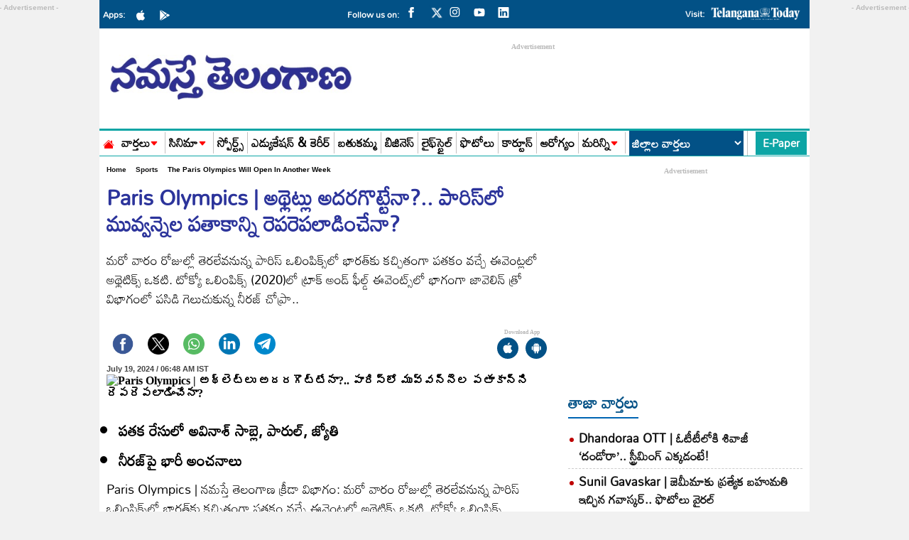

--- FILE ---
content_type: text/html; charset=utf-8
request_url: https://www.google.com/recaptcha/api2/aframe
body_size: 267
content:
<!DOCTYPE HTML><html><head><meta http-equiv="content-type" content="text/html; charset=UTF-8"></head><body><script nonce="wKhBVrNRpAIQAcd71Z88Pg">/** Anti-fraud and anti-abuse applications only. See google.com/recaptcha */ try{var clients={'sodar':'https://pagead2.googlesyndication.com/pagead/sodar?'};window.addEventListener("message",function(a){try{if(a.source===window.parent){var b=JSON.parse(a.data);var c=clients[b['id']];if(c){var d=document.createElement('img');d.src=c+b['params']+'&rc='+(localStorage.getItem("rc::a")?sessionStorage.getItem("rc::b"):"");window.document.body.appendChild(d);sessionStorage.setItem("rc::e",parseInt(sessionStorage.getItem("rc::e")||0)+1);localStorage.setItem("rc::h",'1768788075645');}}}catch(b){}});window.parent.postMessage("_grecaptcha_ready", "*");}catch(b){}</script></body></html>

--- FILE ---
content_type: application/javascript; charset=utf-8
request_url: https://fundingchoicesmessages.google.com/f/AGSKWxVUK5L7TTa5vc4g30w2bBChBiPvWOWzqMPjD3ub4yZ7Ja2M7Ypj9AiwakZw4uZC1XF4MuXH7rIV_7XMQzNUnQlKtaC7iIvdqusaKpCAK5B-TThio0tfKABS_nuiXmxWeIQihjpLy-tktoLtv7gATEBBpy29NrNiCJELq1tu-biAqSOm7L_s_MctUoc5/_/ad728f2.-ads-init&/show_ad?/text_ad_/chaturbatebest.js
body_size: -1291
content:
window['350ca44d-08df-43a6-bde3-a4e350fc1da7'] = true;

--- FILE ---
content_type: application/javascript
request_url: https://1437953666.rsc.cdn77.org/publisher/a93f1ef7-b430-11ee-be21-8fb2b1f92834/truereachAdRender.js
body_size: 30333
content:
// version-1.51.5 16-09-2025
window.pbjs=window.pbjs||{que:[]};const FAILSAFE_TIMEOUT_TR=3e3;let trAdsContent=[];const addedScriptsArr=[],maxRetries=60;let arpsExpiration,urlMatchCond,delayedRenderIntervalFlag=!0,documentInViewport=!0,poweredByTimer=5e3,delayerRenderInterval=2e3,trackElemViewabilityInterval=2e3,logEnable=!1,useExternalJSON=0,truereachLogURL="https://test.truereach.co.in/test-folder/log-it-refresh.json",pubAdsRefreshInterval=5,adNextTimerId="",callbackRefreshTime=5e3,viaGamDataArr=[],preventIntDefaultFlag=!0,publisherId="",setPubAdsUrl="",defaultArpsExpTime=60,adDelayTimer=3e4,targetDivIds=[],multiAdMarginTop=10,multiAdRetryTimer=500,hashVignetteInterval=3e5,dataTrframe=!1,vgmcPushed=!1,trSizeMapping={MOBILE:{sizes:[[300,250],[336,280],[320,480],[320,250],[300,400],[320,400],[250,250],[200,200],[250,360],[240,400],[300,600],[160,600],[120,600],[320,100],[300,100],[320,75],[300,75],[320,50],[300,50],[234,60],[120,60]]},DESKTOP:{sizes:[[300,250],[336,280],[320,480],[320,250],[300,400],[480,320],[250,250],[200,200],[320,400],[250,360],[240,400],[300,600],[160,600],[120,600],[750,300],[580,400],[468,60],[728,90],[970,90],[970,250],[960,90],[960,60],[640,60],[460,60],[580,90]]}};const trAdsJSON={"data":"[base64]","time":1758284711592} ;let exclusionUrlList=[];function fetchPubAdData(){document.body&&document.body.classList.add("TR-100ZZIaw"),truereachLog("script-loaded");const e=getDeviceType();if(useExternalJSON){let t=document.getElementById("interactive_js_adcode")||document.getElementById("interactive_js_ampcode"),i=t.src;dataTrframe=!!t.getAttribute("data-tr-frame");let r=i.split("/"),n=r[r.length-1];publisherId=r[r.length-2];let l=new Date,a=Math.ceil(l.getUTCMinutes()/pubAdsRefreshInterval)*pubAdsRefreshInterval,s=l.getUTCFullYear()+""+l.getUTCMonth()+l.getUTCDate()+l.getUTCHours()+a;const d=(new Date).getTime();let o="";o="true"===localStorage.getItem("truereachDebugMode")?i.replace(n,"pubAdsNew.json?v="+d):i.replace(n,"pubAdsNew.json?v="+s),fetch(o).then((e=>e.json())).then((t=>{if(trAdsContent=JSON.parse(atob(t.data))[e].data,exclusionUrlList=JSON.parse(atob(t.data)).EPU,"c36e1701-3774-11ee-beef-21e73d0cd59b"==publisherId){let e="https://securepubads.g.doubleclick.net/tag/js/gpt.js?network-code=22081762831",t=document.createElement("script");t.src=e,t.async="true",addedScriptsArr.push(e),document.head.appendChild(t),manageAdPushWithDelay()}else"75db450e-3d44-11f0-a5cd-f3921999c62b"==publisherId?setTimeout((()=>{manageAdPush()}),5e3):"2f015c47-2a6f-11f0-8163-f315accb8017"==publisherId?setTimeout((()=>{manageAdPush()}),3e3):manageAdPush()}))}else{let t=document.getElementById("interactive_js_adcode")||document.getElementById("interactive_js_ampcode"),i=t.src;dataTrframe=!!t.getAttribute("data-tr-frame");let r=i.split("/");if(publisherId=r[r.length-2],trAdsContent=JSON.parse(atob(trAdsJSON.data))[e].data,exclusionUrlList=JSON.parse(atob(trAdsJSON.data)).EPU,"c36e1701-3774-11ee-beef-21e73d0cd59b"==publisherId){let e="https://securepubads.g.doubleclick.net/tag/js/gpt.js?network-code=22081762831",t=document.createElement("script");t.src=e,t.async="true",addedScriptsArr.push(e),document.head.appendChild(t),manageAdPushWithDelay()}else"75db450e-3d44-11f0-a5cd-f3921999c62b"==publisherId?setTimeout((()=>{manageAdPush()}),5e3):"2f015c47-2a6f-11f0-8163-f315accb8017"==publisherId?setTimeout((()=>{manageAdPush()}),3e3):manageAdPush()}}function manageAdPushWithDelay(){trAdsContent.map((function(e,t){targetDivIds.push(e.di)})),observeDynamicDivs(),checkExistingDivs(),manageDelayedRender()}function adDelay(e){return new Promise((t=>setTimeout(t,e)))}async function processDivById(e){document.getElementById(e)&&(await adDelay(adDelayTimer),truereachRenderAd(e))}function checkExistingDivs(){targetDivIds.forEach((e=>{processDivById(e)}))}function observeDynamicDivs(){new MutationObserver((e=>{e.forEach((e=>{e.addedNodes.forEach((async e=>{e.nodeType===Node.ELEMENT_NODE&&"div"===e.tagName.toLowerCase()&&e.id&&targetDivIds.includes(e.id)&&(await adDelay(adDelayTimer),truereachRenderAd(e.id))}))}))})).observe(document.body,{childList:!0,subtree:!0})}function manageAdPush(){truereachLog("content-loaded"),trAdsContent=trAdsContent.map((function(e,t){if(dataTrframe&&(e.vgmc="",e.vgm="0"),0===t&&e.tc&&(callbackRefreshTime=1e3*e.tc),e.dynamicUpd=!1,!!!e.r&&e.ncnt){if(sessionStorage.getItem("tr-navCounter"+e.guid)?(sessionStorage.setItem("tr-navCounter"+e.guid,parseInt(sessionStorage.getItem("tr-navCounter"+e.guid))+1),localStorage.getItem("tr-navCounter"+e.guid)&&localStorage.setItem("tr-navCounter"+e.guid,parseInt(localStorage.getItem("tr-navCounter"+e.guid))+1)):1==e.intlr?manageNavCounter(e,t):2==e.arps?localStorage.getItem("tr-navCounter"+e.guid)?localStorage.setItem("tr-navCounter"+e.guid,parseInt(localStorage.getItem("tr-navCounter"+e.guid))+1):localStorage.setItem("tr-navCounter"+e.guid,0):sessionStorage.setItem("tr-navCounter"+e.guid,0),("interstitial"==e.ft||"multiplex_int"==e.ft||"VignetteAds"==e.ft||"RewardedAds"==e.ft)&&-1==parseInt(localStorage.getItem("tr-navCounter"+e.guid))&&1==parseInt(e.intlr))return"true"===localStorage.getItem("tr-vignette")&&"multiplex_int"==e.ft&&"1"==e.bint&&localStorage.setItem("tr-vignette",!1),"true"===localStorage.getItem("tr-vignette")&&"interstitial"==e.ft&&"1"==e.bint&&localStorage.setItem("tr-vignette",!1),e.rendered=!0,e;if(sessionStorage.getItem("tr-navCounter"+e.guid)&&2!=e.arps&&parseInt(sessionStorage.getItem("tr-navCounter"+e.guid))%parseInt(e.ncnt)!=0)return"true"===localStorage.getItem("tr-vignette")&&"multiplex_int"==e.ft&&"1"==e.bint&&localStorage.setItem("tr-vignette",!1),"true"===localStorage.getItem("tr-vignette")&&"interstitial"==e.ft&&"1"==e.bint&&localStorage.setItem("tr-vignette",!1),e.rendered=!0,e;if(localStorage.getItem("tr-navCounter"+e.guid)&&2==e.arps&&parseInt(localStorage.getItem("tr-navCounter"+e.guid))%parseInt(e.ncnt)!=0)return"true"===localStorage.getItem("tr-vignette")&&"multiplex_int"==e.ft&&"1"==e.bint&&localStorage.setItem("tr-vignette",!1),"true"===localStorage.getItem("tr-vignette")&&"interstitial"==e.ft&&"1"==e.bint&&localStorage.setItem("tr-vignette",!1),e.rendered=!0,e}if("multiplex_int"==e.ft)return e.priAdrCnt=e.pri_adr,e.multiAdrCnt=e.multi_adr,e.ismultiAdStart=!1,initMultiplexAds(t,"");if("interstitial"==e.ft&&e.intl_onact&&e.intl_onclk?e.pushIntAdAfterAction=!0:e.pushIntAdAfterAction=!1,"interstitial"==e.ft&&e.intl_onact&&1==e.pushIntAdAfterAction){if(!e.e_bind_clckd){if(!document.getElementById(e.di))return e;e.rendered=!0,bindClickEventScroll(t)}return e}return pushAds(t,"")})),manageDelayedRender()}function manageNavCounter(e,t){if("interstitial"==e.ft||"multiplex_int"==e.ft||"VignetteAds"==e.ft||"RewardedAds"==e.ft)if(localStorage.getItem("lastNavRenderedTime-"+e.guid)){let t=new Date(parseInt(localStorage.getItem("lastNavRenderedTime-"+e.guid)));var i=new Date(t.getFullYear(),t.getMonth(),t.getDate());let n=new Date;var r=new Date(n.getFullYear(),n.getMonth(),n.getDate());i.getTime()===r.getTime()?sessionStorage.setItem("tr-navCounter"+e.guid,parseInt(localStorage.getItem("tr-navCounter"+e.guid))+1):(localStorage.setItem("lastNavRenderedTime-"+e.guid,(new Date).getTime()),localStorage.setItem("tr-navCounter"+e.guid,-1),sessionStorage.setItem("tr-navCounter"+e.guid,-1))}else localStorage.setItem("lastNavRenderedTime-"+e.guid,(new Date).getTime()),sessionStorage.setItem("tr-navCounter"+e.guid,-1),localStorage.setItem("tr-navCounter"+e.guid,-1);return!0}function setDateTimeToCurrent(e,t){let i=new Date;return i.setHours(e.getHours()),i.setMinutes(e.getMinutes()),i.setSeconds(e.getSeconds()),t&&""!=t&&i.setDate(i.getDate()+t),i}function isCurrentTimeInRange(e,t){const i=new Date,r=new Date(e),n=new Date(t),l=new Date(i);l.setHours(r.getHours(),r.getMinutes(),r.getSeconds(),0);const a=new Date(i);if(a.setHours(n.getHours(),n.getMinutes(),n.getSeconds(),0),l>a){return i>=l||i<=a}return i>=l&&i<=a}function manageAdFormatSetting(e,t){if(t)!1!==e.e_cft&&void 0!==e.e_cft||(e.e_cft=!0,e.e_lst_ft=e.ft,e.e_lst_r=e.r,e.e_lst_tr=e.tr,e.e_lst_intl_spr=e.intl_spr,e.e_lst_pos=e.pos,e.e_lst_e_iv=e.e_iv,e.e_lst_ref_eiv=e.r_eiv),"interstitial"==e.dft&&(e.ft=e.dft,e.e_iv="",e.dftr&&(e.r=e.dftr,e.tr=e.dftrt,e.intl_spr=1,e.r_eiv="")),"sticky"==e.dft&&(e.ft=e.dft,e.pos="bottom"),"interscroller"==e.dft&&(e.ft=e.dft);else if(1==e.e_cft){let t="";e.ft=e.e_lst_ft,e.di?(t=document.getElementById(e.di),t&&t.setAttribute("style","")):e.dcl&&e.dcli&&(t=document.getElementsByClassName(e.dcl)[e.dcli],t&&t.setAttribute("style","")),"interstitial"==e.dft&&(e.e_iv=e.e_lst_e_iv,e.dftr&&(e.r=e.e_lst_r,e.tr=e.e_lst_tr,e.intl_spr=e.e_lst_intl_spr,e.r_eiv=e.e_lst_ref_eiv)),"sticky"==e.dft&&(e.pos=e.e_lst_pos),e.e_cft=!1}}function pushAds(e,t,i=!1,r){let n=trAdsContent[e],l=!!n.r;if(1==n.dynamicUpd&&"RewardedAds"==n.ft&&(n.ft="interstitial",n.dynamicUpd=!1),n.pt&&(poweredByTimer=1e3*n.pt),"true"===localStorage.getItem("tr-vignette")&&"interstitial"==n.ft&&"1"==n.bint)return n.rendered=!0,localStorage.setItem("tr-vignette",!1),n;if(null!=n.gmc&&""!=n.gmc&&(poweredByTimer=10),n.act_timeout&&(clearTimeout(n.act_timeout),n.act_timeout=""),!n.e_cbh&&"2"==n.uac)return n;if("1"==n.vgmc&&"1"==n.vgm)return vgmcPushed||manageAdViaGamFrame(e),n;if(n.pushIntAdAfterAction){if(!n.arps||1!=n.arps||"interstitial"!=n.ft&&1!=n.dynamicUpd){if(n.arps&&2==n.arps&&("interstitial"==n.ft||1==n.dynamicUpd)&&(checkArpsExpiration(),localStorage.getItem("tr-arps")&&"true"===localStorage.getItem("tr-arps")&&0==parseInt(localStorage.getItem("tr-arpsCnt"))))return n.e_elem_clkd&&n.e_elem_clkd.href&&(n.e_elem_clkd.classList.contains("oiHyperLink")&&n.e_elem_clkd.getAttribute("data-uparam")&&(n.e_elem_clkd.href.includes("?")?n.e_elem_clkd.href+="&"+n.e_elem_clkd.getAttribute("data-uparam"):n.e_elem_clkd.href+="?"+n.e_elem_clkd.getAttribute("data-uparam")),n.e_elem_clkd.target?window.open(n.e_elem_clkd.href,n.e_elem_clkd.target):window.open(n.e_elem_clkd.href,"_self")),n}else if(sessionStorage.getItem("tr-arps")&&"true"===sessionStorage.getItem("tr-arps")&&0==parseInt(sessionStorage.getItem("tr-arpsCnt")))return n.e_elem_clkd&&n.e_elem_clkd.href&&(n.e_elem_clkd.classList.contains("oiHyperLink")&&n.e_elem_clkd.getAttribute("data-uparam")&&(n.e_elem_clkd.href.includes("?")?n.e_elem_clkd.href+="&"+n.e_elem_clkd.getAttribute("data-uparam"):n.e_elem_clkd.href+="?"+n.e_elem_clkd.getAttribute("data-uparam")),n.e_elem_clkd.target?window.open(n.e_elem_clkd.href,n.e_elem_clkd.target):window.open(n.e_elem_clkd.href,"_self")),n}else if(!n.arps||1!=n.arps||"interstitial"!=n.ft&&1!=n.dynamicUpd){if(n.arps&&2==n.arps&&("interstitial"==n.ft||1==n.dynamicUpd)&&(checkArpsExpiration(),localStorage.getItem("tr-arps")&&"true"===localStorage.getItem("tr-arps")&&0==parseInt(localStorage.getItem("tr-arpsCnt"))))return n.rendered=!0,n}else if(sessionStorage.getItem("tr-arps")&&"true"===sessionStorage.getItem("tr-arps")&&0==parseInt(sessionStorage.getItem("tr-arpsCnt")))return n.rendered=!0,n;if(n.hmt){"string"==typeof n.mta&&(n.mta=JSON.parse(n.mta));let t=Math.floor(Math.random()*trAdsContent[e].mta.length);null==n.e_multadindx?n.e_multadindx=t:(n.e_multadindx++,n.e_multadindx==n.mta.length&&(n.e_multadindx=0)),n.trht=n.mta[n.e_multadindx].trht,n.trbd=n.mta[n.e_multadindx].trbd,n.gid=n.mta[n.e_multadindx].gid,n.madU=n.mta[n.e_multadindx].mAdU,n.refAdU=n.mta[n.e_multadindx].refAdU,n.trht.includes("OutOfPageFormat.REWARDED")?(n.ft="RewardedAds",n.dynamicUpd=!0):n.trht.includes("OutOfPageFormat.INTERSTITIAL")&&(n.ft="VignetteAds",n.dynamicUpd=!0)}if(""!==n.sdt&&""!==n.edt)if(n.hc){if(!isCurrentTimeInRange(n.sdt,n.edt))return n;if("010a8124-dde5-9401-7057-b0609500000a"!=publisherId&&"86fe3cbc-4d01-11f0-bb0e-6fdb289014ef"!=publisherId&&"0701484a-5aff-11f0-8364-e5800d1eb5cc"!=publisherId&&"92872f65-f4dc-11ef-ad4c-8b07c666f97f"!=publisherId&&!document.getElementById(n.di)){let e=document.createElement("DIV");e.id=n.di,e.style.display="none",e.style.visibility="hidden",document.body.appendChild(e)}}else if(n.dft)isCurrentTimeInRange(n.sdt,n.edt)?manageAdFormatSetting(n,!0):manageAdFormatSetting(n,!1);else{if(!isCurrentTimeInRange(n.sdt,n.edt))return n;if("010a8124-dde5-9401-7057-b0609500000a"!=publisherId&&"86fe3cbc-4d01-11f0-bb0e-6fdb289014ef"!=publisherId&&"0701484a-5aff-11f0-8364-e5800d1eb5cc"!=publisherId&&"92872f65-f4dc-11ef-ad4c-8b07c666f97f"!=publisherId&&!document.getElementById(n.di)){let e=document.createElement("DIV");e.id=n.di,document.body.appendChild(e)}}const a=i?(new Date).getTime():"";if(n.e_prev_rid=a,"string"==typeof n.fb&&(n.fb=JSON.parse(n.fb)),t&&!n.fb[t-1]?.head&&!n.fb[t-1]?.body)return n;const s=n.as?.split("*"),d=updateUrlList(getCurrentPageUrl(),!1);if("f8ed7706-55f3-11ee-a69e-5d852a779460"!=publisherId&&(setPubAdsUrl=n.cur_pgurl&&"1"==n.cur_pgurl?"":'googletag.pubads().set("page_url","'+d+'");'),n.pu.length&&"object"==typeof n.pu?n.pu=updateUrlList(n.pu,!0):n.pu=updateUrlList(n.pu,!1),n.epu.length&&"object"==typeof n.epu?n.epu=updateUrlList(n.epu,!0):"1"==n.isepu&&exclusionUrlList.length&&"object"==typeof exclusionUrlList?n.epu=updateUrlList(exclusionUrlList,!0):n.epu=updateUrlList(n.epu,!1),urlMatchCond=1==parseInt(n.uem)?!("string"==typeof n.pu&&n.pu&&d!==n.pu||"object"==typeof n.pu&&n.pu.length&&!(n.pu.indexOf(d)>=0)||"string"==typeof n.epu&&n.epu&&d===n.epu||"object"==typeof n.epu&&n.epu.length&&!(n.epu.indexOf(d)<0)):("string"!=typeof n.pu||!n.pu||d===n.pu)&&("object"!=typeof n.pu||!n.pu.length||n.pu.some((e=>d.includes(e))))&&("string"!=typeof n.epu||!n.epu||d!==n.epu)&&("object"!=typeof n.epu||!n.epu.length||!n.epu.some((e=>d.includes(e)))),urlMatchCond){let d="";if(n.di){if(d=document.getElementById(n.di),!d)return n;documentInViewport&&truereachLog(i?"divId-found-refresh&id="+n.sv:"divId-found&id="+n.sv)}else if(n.dcl&&n.dcli){if(d=document.getElementsByClassName(n.dcl)[n.dcli],!d)return n;truereachLog(i?"dcl-found-refresh&id="+n.sv:"dcl-found&id="+n.sv)}if(n.e_inv||!n.e_iv&&!n.r_eiv||(n.rmv?trackElementActiveViewWithMargin(d,e):trackElementActiveView(d,e),n.e_inv=elementIsVisibleInViewportInitial(d,!0,n)?"IN":"OUT"),i){if(n.r_eiv&&!elementIsVisibleInViewport(d,n)||n.r_div&&!documentInViewport)return n.rendered&&trackElementViewability(e,t||0,!0,a),n}else{if(n.e_iv&&!elementIsVisibleInViewport(d,n)||n.d_iv&&!documentInViewport)return n;if("interstitial"===n.ft||1==n.dynamicUpd)if(localStorage.getItem("lastRenderedTime-"+n.guid)){var o=new Date(parseInt(localStorage.getItem("lastRenderedTime-"+n.guid))),c=(((new Date).getTime()-o.getTime())/1e3).toFixed(0);if(parseInt(c)<parseInt(n.tr))return n.intl_act&&(n.rendered=!0),n;localStorage.setItem("lastRenderedTime-"+n.guid,(new Date).getTime())}else localStorage.setItem("lastRenderedTime-"+n.guid,(new Date).getTime())}if(d.setAttribute("tr-id",n.guid),t?n.fb[t-1].head:n.trht){const s=document.createElement("div");let d=t?n.fb[t-1].head:n.trht;if(t?n.fb[t-1].tt:"ADX"===n.tt){let r=t?t+1:1,l="RewardedAds"===n.ft,a="4371e928-eaba-11ef-a0ca-9f9e49469b51"==publisherId;n.r?i||(d=d.replace("googletag.enableServices()",setPubAdsUrl+'; googletag.enableServices(); googletag.pubads().addEventListener("slotRequested", function (event) { localStorage.getItem("truereachDebugMode") === "true" && console.log('+e+", event); if (window.SLOT_VARIABLE === event.slot) { handleExtTriggerRequest(event, "+e+');}}); googletag.pubads().addEventListener("impressionViewable", function (event) { localStorage.getItem("truereachDebugMode") === "true" && console.log('+e+", event); if(window.SLOT_VARIABLE === event.slot) {handleExtTrigger(event, "+e+");handleVignetteAd(event, "+e+');}}); googletag.pubads().addEventListener("slotRenderEnded", function (event) { localStorage.getItem("truereachDebugMode") === "true" && console.log('+e+", event); if(window.SLOT_VARIABLE === event.slot) {manageSlotEmpty(event, "+e+"); manageRefreshAdRendered(event, "+e+"); manageGPTTag(event, "+e+") }});if("+a+'){googletag.pubads().addEventListener("gameManualInterstitialSlotReady", function (event) { localStorage.getItem("truereachDebugMode") === "true" && console.log('+e+', event); if(window.SLOT_VARIABLE === event.slot) {const triggeredSlot = event.slot;event.makeGameManualInterstitialVisible(); }});googletag.pubads().addEventListener("gameManualInterstitialSlotClosed",function (event) {const triggeredSlot = event.slot;const debugMode = localStorage.getItem("truereachDebugMode") === "true";if (debugMode) {console.log("gameManualInterstitialSlotClosed listener calling for slot:", triggeredSlot.getAdUnitPath());}googletag.destroySlots([triggeredSlot]);});}if('+l+'){ googletag.pubads().addEventListener("rewardedSlotReady", function (event) {const triggeredSlot = event.slot;event.makeRewardedVisible();});googletag.pubads().addEventListener("rewardedSlotGranted", function (event) {const triggeredSlot = event.slot;const debugMode = localStorage.getItem("truereachDebugMode") === "true";if (debugMode) {console.log("rewardedSlotGranted listener calling for slot:", triggeredSlot.getAdUnitPath(),", payload:", JSON.stringify(event.payload));}});googletag.pubads().addEventListener("rewardedSlotClosed", function (event) {const triggeredSlot = event.slot;const debugMode = localStorage.getItem("truereachDebugMode") === "true";if (debugMode) {console.log("rewardedSlotClosed listener calling for slot:", triggeredSlot.getAdUnitPath());}googletag.destroySlots([triggeredSlot]); onRewardedClose( '+e+" ); });}")):d=d.replace("googletag.enableServices()",setPubAdsUrl+'; googletag.enableServices(); googletag.pubads().addEventListener("slotRequested", function (event) {localStorage.getItem("truereachDebugMode") === "true" && console.log('+e+", event); if (window.SLOT_VARIABLE === event.slot) { handleExtTriggerRequest(event, "+e+');}}); googletag.pubads().addEventListener("impressionViewable", function (event) { localStorage.getItem("truereachDebugMode") === "true" && console.log('+e+", event); if(window.SLOT_VARIABLE === event.slot) {handleExtTrigger(event, "+e+"); handleVignetteAd(event, "+e+');}}); googletag.pubads().addEventListener("slotRenderEnded", function (event) { localStorage.getItem("truereachDebugMode") === "true" && console.log('+e+", event); if(window.SLOT_VARIABLE === event.slot) { if(event.isEmpty === true){ manageFallbackADX("+e+","+r+"); manageAdRenderedEmpty(event, "+e+"); } else { manageAdRendered(event, "+e+");} manageGPTTag(event, "+e+") }}); if("+a+'){googletag.pubads().addEventListener("gameManualInterstitialSlotReady", function (event) { localStorage.getItem("truereachDebugMode") === "true" && console.log('+e+', event); if(window.SLOT_VARIABLE === event.slot) {const triggeredSlot = event.slot;event.makeGameManualInterstitialVisible(); }});googletag.pubads().addEventListener("gameManualInterstitialSlotClosed",function (event) {const triggeredSlot = event.slot;const debugMode = localStorage.getItem("truereachDebugMode") === "true";if (debugMode) {console.log("gameManualInterstitialSlotClosed listener calling for slot:", triggeredSlot.getAdUnitPath());}googletag.destroySlots([triggeredSlot]);});} if('+l+'){ googletag.pubads().addEventListener("rewardedSlotReady", function (event) {const triggeredSlot = event.slot;event.makeRewardedVisible();});googletag.pubads().addEventListener("rewardedSlotGranted", function (event) {const triggeredSlot = event.slot;const debugMode = localStorage.getItem("truereachDebugMode") === "true";if (debugMode) {console.log("rewardedSlotGranted listener calling for slot:", triggeredSlot.getAdUnitPath(),", payload:", JSON.stringify(event.payload));}});googletag.pubads().addEventListener("rewardedSlotClosed", function (event) {const triggeredSlot = event.slot;const debugMode = localStorage.getItem("truereachDebugMode") === "true";if (debugMode) {console.log("rewardedSlotClosed listener calling for slot:", triggeredSlot.getAdUnitPath());}googletag.destroySlots([triggeredSlot]); onRewardedClose('+e+"); });}")}if("ADX"===n.tt&&(d=d.replaceAll("DIV_GPT_ID",i?n.gid+a:n.gid),d=d.replaceAll("SLOT_VARIABLE",n.sv)),"010a8124-dde5-9401-7057-b0609500000a"==publisherId||"86fe3cbc-4d01-11f0-bb0e-6fdb289014ef"==publisherId||"0701484a-5aff-11f0-8364-e5800d1eb5cc"==publisherId||"92872f65-f4dc-11ef-ad4c-8b07c666f97f"==publisherId)try{let e=new URLSearchParams(window.location.search).get("article_type");if(!e){const t=window.location.pathname,i=t.substring(t.lastIndexOf("/")+1);i.split("&").forEach((t=>{const[i,r]=t.split("=");"article_type"==i&&(e=r)}))}i||e&&"2"==e&&(d=d.replaceAll("googletag.enableServices()","googletag.pubads().setTargeting('Article', ['Hindi']); googletag.enableServices()"))}catch(e){"true"===localStorage.getItem("truereachDebugMode")&&console.log("Article Type Error",e)}1==l&&n.madU&&n.refAdU&&1==i&&n.madU!=n.refAdU&&(d=d.replace(n.madU,n.refAdU)),s.innerHTML=d;let o=s.getElementsByTagName("script");Array.from(o).map(((e,t)=>{let{src:s,id:d,type:o}=e,c=e.text,g=e.crossOrigin,u=e.async;if(!addedScriptsArr.includes(s)){const e=document.createElement("script");if(s&&(e.src=s,addedScriptsArr.push(s)),d&&(e.id=d),o&&(e.type=o),1===t&&"ADX"===n.tt&&l&&n.ft,c&&(e.text=c),g&&(e.crossOrigin=g),u&&(e.async=u),l&&1===t&&"ADX"===n.tt&&e.setAttribute("data-tr",i?n.gid+a:n.gid),i&&"ADX"===n.tt&&l){let e=i?n.gid+r:n.gid;Array.from(document.querySelectorAll("[data-tr="+e+"]")).map((e=>{e.remove()}))}document.head.appendChild(e),finalHeadScript=e}}))}if(t?n.fb[t-1].body:n.trbd){let r,d,o,c;const g=document.createElement("div");let u=t?n.fb[t-1].body:n.trbd,p=!(!n.hb||""==n.hb);"true"===localStorage.getItem("truereachDebugMode")&&console.log("headerbidding setting:"+p),"ADX"===n.tt&&1!=p&&(u=u.replace("googletag.display('DIV_GPT_ID');","googletag.display('DIV_GPT_ID'); window.googletag.pubads().isInitialLoadDisabled() && window.googletag.pubads().refresh(["+n.sv+"])"),u=u.replace("googletag.display(window.SLOT_VARIABLE);","googletag.display(window.SLOT_VARIABLE); window.googletag.pubads().isInitialLoadDisabled() && window.googletag.pubads().refresh([window.SLOT_VARIABLE])")),"ADX"===n.tt&&(u=u.replaceAll("DIV_GPT_ID",i?n.gid+a:n.gid),u=u.replaceAll("SLOT_VARIABLE",n.sv)),g.innerHTML=u;const m=document.createElement("div");if(m.style="bottom: 0; position: relative;",t?n.fb[t-1].tt:n.tt,"sticky"===n.ft)switch(m.style.position="fixed",n.pos){case"top":(t?n.fb[t-1].tt:"Adsense"!==n.tt)&&(m.style.left="0",m.style.right="0",m.style.display="flex"),m.style["justify-content"]="center",m.style.top="0",m.style.bottom="auto",m.style["z-index"]="999",m.style.margin="0 auto";break;case"bottom":(t?n.fb[t-1].tt:"Adsense"!==n.tt)&&(m.style.left="0",m.style.right="0",m.style.display="flex"),m.style["justify-content"]="center",m.style["z-index"]="999",m.style.margin="0 auto";break;case"left":(t?n.fb[t-1].tt:"Adsense"!==n.tt)&&(m.style.left="0",m.style.display="flex"),m.style.left="0",m.style.top="0",m.style.bottom="auto",m.style["z-index"]="999";break;case"right":(t?n.fb[t-1].tt:"Adsense"!==n.tt)&&(m.style.right="0",m.style.display="flex"),m.style.right="0",m.style["justify-content"]="center",m.style.top="0",m.style.bottom="auto",m.style["z-index"]="999",m.style.margin="0 auto"}if("sticky-scroll"===n.ft&&(m.style.position="fixed",(t?n.fb[t-1].tt:"Adsense"!==n.tt)&&(m.style.left="0",m.style.right="0",m.style.display="flex"),m.style["justify-content"]="center",m.style["z-index"]="999",m.style.margin="0 auto",m.style.height=s[1]+"px",m.style.width="auto",m.style["overflow-y"]="hidden",m.style["background-color"]="#ece5e578","top"===n.pos))m.style.top="0",m.style.bottom="auto";if("interstitial"===n.ft||n.sk&&("sticky"===n.ft||"sticky-scroll"===n.ft)){const t=document.createElement("button");t.id="button-"+a+e,t.style.position="absolute",t.style.right="0",t.style.width="44px",t.style.height="27px",t.style.padding="0 1px 0 2px",t.style.visibility="hidden",t.style.background="#f5f5f5",t.style.color="#333",t.style.border="1px solid #333",t.style.cursor="pointer","CROSS"===n.acb?(t.innerHTML="X",t.style.width="32px",t.style.height="19px",t.style.border="0px",t.style["font-weight"]="bold",t.style.display="flex",t.style["align-items"]="center",t.style["justify-content"]="center",t.style["z-index"]="9999999",t.style["font-size"]="13px"):"CLOSE"===n.acb||"LFCLOSE"===n.acb?(t.innerHTML="x",t.style["z-index"]="9999999",t.style["font-size"]="13px"):(t.style["border-radius"]="50px",t.innerHTML="SKIP",t.style["z-index"]="9999999",t.style["font-size"]="13px"),"sticky-scroll"===n.ft&&(t.style.position="fixed",t.style["z-index"]="9999999",t.style["font-size"]="13px"),"interstitial"===n.ft&&manageInterstitialBtn(n,t),m.appendChild(t),setTimeout((function(){document.getElementById("button-"+a+e).addEventListener("click",(function(t){closeTruereachAd(m,n,e)}))}),0)}"interscroller"===n.ft&&(r=document.createElement("div"),r.className="wrapper_in",r.classList=r.classList.length?r.classList.value+" del-"+n.guid:"del-"+n.guid,r.style="position: relative;",r.style.height=s[1]+"px",d=document.createElement("div"),d.className="bg-wrapper_in",s&&(d.style="clip: rect(0px, "+s[0]+"px, "+s[1]+"px, 0px); position: absolute; margin-top: 5px;"),m.className="bg_in",m.style.position="fixed",m.style.top="0",m.style.bottom="0",(t?n.fb[t-1].tt:"Adsense"!==n.tt)&&(m.style.display="flex"),m.style["align-items"]="center",r.appendChild(d).appendChild(m));let f=g.getElementsByTagName("script")[0],{src:y,id:h,type:b}=f,I=f.getAttribute("data-width"),_=f.getAttribute("data-height"),v=f.text,A=g.getElementsByTagName("ins")[0];if(A){let e=A.className,t=A.getAttribute("style"),i=A.getAttribute("data-ad-format"),r=A.getAttribute("data-ad-layout-key"),n=A.getAttribute("data-ad-client"),l=A.getAttribute("data-ad-slot");o=document.createElement("ins"),e&&(o.className=e),t&&o.setAttribute("style",t),i&&o.setAttribute("data-ad-format",i),r&&o.setAttribute("data-ad-layout-key",r),n&&o.setAttribute("data-ad-client",n),l&&o.setAttribute("data-ad-slot",l)}const x=document.createElement("script");f&&(y&&(x.src=y),h&&(x.id=h),b&&(x.type=b),I&&x.setAttribute("data-width",I),_&&x.setAttribute("data-height",_),v&&(x.text=v));let w=g.getElementsByTagName("div")[0];if(w){let e=w.id,t=w.getAttribute("style");const i=document.createElement("div");e&&(i.id=e),t&&(i.style=t),x&&i.appendChild(x),c&&i.appendChild(c),m.appendChild(i)}else o&&m.appendChild(o).appendChild(x),m.appendChild(x);if("interscroller"!==n.ft&&(m.classList=m.classList.length?m.classList.value+" del-"+n.guid:"del-"+n.guid),n.di){let d=document.getElementById(n.di),o=d;if(t&&Array.from(document.getElementsByClassName("del-"+n.guid)).map(((e,t)=>{e.remove()})),i&&"ADX"===n.tt&&l&&Array.from(document.getElementsByClassName("del-"+n.guid)).map(((e,t)=>{e.style.display="none"})),t?n.fb[t-1].tt:"Adsense"===n.tt){if(d.style="max-width: "+s[0]+"px; max-height: "+s[1]+"px; padding: 10px 0px;margin: 0px auto;display: flex;justify-content: center;",o.style="bottom: 0px; margin: 0px auto; left: 1px; z-index: 99;","interstitial"===n.ft&&(o.style.height="100%",o.style.margin="0px auto",o.style.width="100%",o.style.position="fixed",o.style.top="0",o.style.left="0",o.style["z-index"]="99999999999999",o.style.background="#000000e6",o.style["justify-content"]="center",o.style["align-items"]="center",o.style.visibility="hidden"),n.ws){const e=document.createElement("style");e.classList="del-style-"+n.guid,e.innerHTML=n.ws,o.appendChild(e)}"interscroller"===n.ft?(o.style.display="block",o.style.width=s[0]+"px",o?.appendChild(r)):(o.style["justify-content"]="center",o?.appendChild(m)),truereachLog(i?"tag-pushed-refresh&id="+n.sv:"tag-pushed&id="+n.sv)}else{if(1==n.vgm&&"interstitial"==n.ft?manageAdViaGam("ad_style",e):("c36e1701-3774-11ee-beef-21e73d0cd59b"==publisherId||n.hc?d.style.display="none":d.style.display="flex",d.style.margin="0 auto",d.style.overflow="unset","interstitial"===n.ft&&(d.style.height="100%",d.style.margin="0px auto",d.style.width="100%",null!=n.gmc&&""!=n.gmc?(d.style.position="unset",d.style.background="none"):(d.style.position="fixed",d.style.background="#000000e6","VCORNER"===n.acb&&(d.style.background="linear-gradient(to bottom, #444444 0px, #444444 60px, #111 60px, #111 100%)")),d.style.top="0",d.style.left="0",d.style["z-index"]="99999999999999",d.style["justify-content"]="center",d.style["align-items"]="center",d.style.visibility="hidden")),n.ws&&(!l||!i)){const e=document.createElement("style");e.classList="del-style-"+n.guid,e.innerHTML=n.ws,d.appendChild(e)}if("interscroller"===n.ft?(d.style.display="block",d?.appendChild(r)):(d.style["justify-content"]="center",d?.appendChild(m)),"VCORNER"===n.acb&&"interstitial"===n.ft&&1!=n.vgm){const e=document.createElement("div");e.classList.add("adText"),e.textContent="Ad",e.style.position="fixed",e.style.top="20px",e.style.left="50%",e.style.color="#fff",e.style.fontSize="20px",e.style.fontWeight="400",d?.appendChild(e)}truereachLog(i?"tag-pushed-refresh&id="+n.sv:"tag-pushed&id="+n.sv)}n.rendered=!0;let c=!1;n.instimer="","Adsense"===(t?n.fb[t-1].tt:n.tt)&&"interstitial"==n.ft&&(n.instimer=setInterval((()=>{const t=document.querySelector(".del-"+n.guid);if(!t)return;const i=t.querySelector("ins");if(!i)return;"filled"===i.getAttribute("data-ad-status")&&(clearInterval(n.instimer),document.getElementById("button-"+a+e)&&(document.getElementById("button-"+a+e).style.visibility="visible"),o.style.display="flex",o.style.visibility="visible",showTruereachPoweredBy(n),n.arps&&1==n.arps?sessionStorage.getItem("tr-arps")||(sessionStorage.getItem("tr-arpsCnt")?sessionStorage.setItem("tr-arpsCnt",parseInt(sessionStorage.getItem("tr-arpsCnt"))-1):sessionStorage.setItem("tr-arpsCnt",parseInt(n.arpsc)-1),0===parseInt(sessionStorage.getItem("tr-arpsCnt"))&&sessionStorage.setItem("tr-arps",!0)):localStorage.getItem("tr-arps")||(localStorage.getItem("tr-arpsCnt")?localStorage.setItem("tr-arpsCnt",parseInt(localStorage.getItem("tr-arpsCnt"))-1):localStorage.setItem("tr-arpsCnt",parseInt(n.arpsc)-1),0===parseInt(localStorage.getItem("tr-arpsCnt"))&&localStorage.setItem("tr-arps",!0)))}),300));let g=setInterval((function(){if(Array.from(m.querySelectorAll("video")).length||Array.from(m.querySelectorAll("iframe")).length||Array.from(m.querySelectorAll("[id^=fd_ad_]")).length){if(c||(clearInterval(g),c=!0),n.isEmpty)return!0;if("interscroller"!==n.ft){let e=m.querySelectorAll("iframe")[0]?.height,t=m.querySelectorAll("iframe")[0]?.width;e&&t&&"sticky-scroll"===n.ft&&(m.style.width="auto")}if("sticky-scroll"!==n.ft||l&&i||manageStickyScroll(n,d),(""==n.ft||"interstitial"==n.ft||"sticky"==n.ft||"sticky-scroll"==n.ft)&&!n.dynamicUpd){checkAndUpdateIframe(m.querySelector("iframe"),n)}(t?n.fb[t-1].tt:"Adsense"===n.tt)||"interstitial"==n.ft||n.intl_onact||n.hc||(d.style.display="flex"),"sticky"!=n.ft&&"sticky-scroll"!=n.ft||document.getElementById("button-"+a+e)&&(document.getElementById("button-"+a+e).style.visibility="visible"),"interstitial"!=n.ft&&showTruereachPoweredBy(n)}}),poweredByTimer);if(setTimeout((function(){(t?n.fb[t-1].tt:"Adsense"===n.tt)&&"interstitial"==n.ft&&clearInterval(n.instimer)}),1e4),l&&"ADX"===n.tt&&!n.e_skref&&!n.dynamicUpd&&("interstitial"!==n.ft||n.intl_spr)){let i=setTimeout((()=>{n.e_skref||pushAds(e,t||0,!0,a)}),1e3*n.tr);n.e_arftid=i}}n.dcl&&Array.from(document.getElementsByClassName(n.dcl)).map(((s,d)=>{if(d!=n.dcli)return!0;let o="interscroller"===n.ft?r.cloneNode(!0):m.cloneNode(!0);if(t&&Array.from(document.getElementsByClassName("del-"+n.guid)).map(((e,t)=>{e.remove()})),i&&"ADX"===n.tt&&l&&Array.from(document.getElementsByClassName("del-"+n.guid)).map(((e,t)=>{e.style.display="none"})),n.ws&&(!l||!i)){const e=document.createElement("style");e.classList="del-style-"+n.guid,e.innerHTML=n.ws,s.appendChild(e)}if("VCORNER"===n.acb&&"interstitial"===n.ft&&1!=n.vgm){const e=document.createElement("div");e.classList.add("adText"),e.textContent="Ad",e.style.position="fixed",e.style.top="20px",e.style.left="50%",e.style.color="#fff",e.style.fontSize="20px",e.style.fontWeight="400",s?.appendChild(e)}s.appendChild(o),truereachLog(i?"tag-pushed-refresh&id="+n.sv:"tag-pushed&id="+n.sv),n.rendered=!0,1==n.vgm&&"interstitial"==n.ft?manageAdViaGam("ad_style",e):(s.style.display="flex",s.style.margin="0 auto",s.style.overflow="unset","interstitial"===n.ft&&(s.style.height="100%",s.style.margin="0px auto",s.style.width="100%",s.style.position="fixed",s.style.top="0",s.style.left="0",s.style["z-index"]="2147483647",s.style["justify-content"]="center",s.style["align-items"]="center",s.style.visibility="hidden","VCORNER"===n.acb?s.style.background="linear-gradient(to bottom, #444444 0px, #444444 60px, #111 60px, #111 100%)":s.style.background="#000000b3")),"interscroller"===n.ft?s.style.display="block":s.style["justify-content"]="center";let c=!1,g=setInterval((function(){if(Array.from(o.querySelectorAll("video")).length||Array.from(o.querySelectorAll("iframe")).length||Array.from(o.querySelectorAll("[id^=fd_ad_]")).length){if(c||(clearInterval(g),c=!0),n.isEmpty)return!0;if("interscroller"!==n.ft){let e=o.querySelectorAll("iframe")[0]?.height,t=o.querySelectorAll("iframe")[0]?.width;e&&t&&"sticky-scroll"===n.ft&&(o.style.width="auto")}if((""==n.ft||"interstitial"==n.ft||"sticky"==n.ft||"sticky-scroll"==n.ft)&&!n.dynamicUpd){checkAndUpdateIframe(m.querySelector("iframe"),n)}"interstitial"===n.ft&&(s.style.display="flex"),"sticky-scroll"!==n.ft||l&&i||manageStickyScroll(n,s),"sticky"!=n.ft&&"sticky-scroll"!=n.ft||document.getElementById("button-"+a+e)&&(document.getElementById("button-"+a+e).style.visibility="visible"),"interstitial"!=n.ft&&showTruereachPoweredBy(n)}}),poweredByTimer);if(l&&"ADX"===n.tt&&!n.e_skref&&!n.dynamicUpd&&("interstitial"!==n.ft||n.intl_spr)){let i=setTimeout((()=>{n.e_skref||pushAds(e,t||0,!0,a)}),1e3*n.tr);n.e_arftid=i}}))}}else n.rendered=!0;return n}function manageAdViaGamFrame(e){try{let t=trAdsContent[e],i="";if(t.di?i=document.querySelector("#"+t.di):t.dcl&&t.dcli&&(i=document.getElementsByClassName(t.dcl)[t.dcli]),i){let e=i.ownerDocument.defaultView.frameElement,r=e?.parentElement?.ownerDocument,n=e?.ownerDocument?.defaultView?.parent;return vgmcPushed=!0,e.onload=function(){if(r){trAdsContent.forEach((e=>{if("1"==e.vgm&&"1"==e.vgmc)if(r.getElementById(e.di))"true"===localStorage.getItem("truereachDebugMode")&&console.log(`Div with id ${e.di} already exists.`);else{const t=r.createElement("div");t.id=e.di,r.body.appendChild(t)}}));let e=document.getElementById("interactive_js_adcode")||document.getElementById("interactive_js_ampcode");if(e){const t=e.id,i=e.src;if(!!r.querySelector(`script[src="${i}"], script#${t}`))n&&"function"==typeof n.refreshTruereachAd&&n.refreshTruereachAd(),"true"===localStorage.getItem("truereachDebugMode")&&console.log("Script already exists in parentDoc");else{const n=r.createElement("script");n.src=i,n.id=t,n.setAttribute("data-tr-frame",!0),n.type="text/javascript",e.async&&(n.async=e.async),e.defer&&(n.defer=e.defer),r.head.appendChild(n)}}else console.warn("Original script tag not found")}},t.rendered=!0,t}return t.rendered=!0,t}catch(e){console.log(e)}}function manageAdViaGam(e,t,i){let r=trAdsContent[t];r.viaGamWS="avp-player-ui .avp-floating-container.avp-fixed {z-index: 2147483646 !important;}";let n="";if(r.di?n=document.querySelector("#"+r.di):r.dcl&&r.dcli&&(n=document.getElementsByClassName(r.dcl)[r.dcli]),!n)return r.rendered=!0,r;{let l=n.ownerDocument.defaultView.frameElement,a="",s="";a=n.ownerDocument.defaultView.frameElement.parentElement.parentElement,s=n.ownerDocument.defaultView.frameElement.parentElement;let d=l?.parentElement?.ownerDocument;if("ad_style"==e&&(n.style.justifyContent="center",n.style.display="flex",n.style.alignItems="center",n.style.top="0",n.style.bottom="0",n.style.position="absolute",a.style.display="flex",a.style.margin="0 auto",a.style.overflow="unset",a.style.height="100%",a.style.margin="0px auto",a.style.width="100%",a.style.position="fixed",a.style.top="0",a.style.left="0",a.style["z-index"]="2147483647","VCORNER"===r.acb?a.style.background="linear-gradient(to bottom, #444444 0px, #444444 60px, #111 60px, #111 100%)":a.style.background="#000000b3",a.style["justify-content"]="center",a.style["align-items"]="center",a.style.visibility="hidden"),"visible"==e){l.width=Math.ceil(i.iframeWidth),l.height=Math.ceil(i.iframeHeight),a.style.visibility="visible","14003da0-a253-11ef-8e5b-7dcdd86e328e"!=publisherId&&"55be3d61-a257-11ef-8e5b-17c0b482ee0a"!=publisherId||(l.removeAttribute("style"),l&&l.hasAttribute("style")&&l.removeAttribute("style"),setTimeout((()=>{l&&l.hasAttribute("style")&&l.removeAttribute("style")}),2e3));try{if("52510ec4-d4ce-11ef-b0c7-f341908051fd"==publisherId){const e=document.createElement("style");e.classList="del-style-"+r.guid,e.innerHTML=r.viaGamWS,a.appendChild(e)}else{const e=document.createElement("style");e.classList="del-style-"+r.guid,e.innerHTML=r.ws,a.appendChild(e)}if("VCORNER"===r.acb){const e=document.createElement("div");e.classList.add("adText"),e.textContent="Ad",e.style.position="fixed",e.style.top="20px",e.style.left="50%",e.style.color="#fff",e.style.fontSize="20px",e.style.fontWeight="400",a?.appendChild(e)}const e=document.createElement("button"),i="button-"+t;e.id=i,e.classList.add("TR-Buttn-Gam"),e.textContent="X",e.style.width="25px",e.style.height="25px",e.style.padding="0",e.style.background="#ffffff",e.style.color="#000000",e.style["z-index"]="2147483647",e.style["font-size"]="16px",e.style["font-weight"]="600",e.style.position="absolute",e.style.border="1px solid rgb(0, 0, 0)",e.style.visibility="hidden","CLOSE"===r.acb?(n.style.left="0",s.style.position="relative",e.style.right="-24px",e.style.top="0",e.style["text-align"]="center"):"RTCLOSE"===r.acb?(n.style.left="0",s.style.position="relative",e.textContent="CLOSE",e.style["font-size"]="13px",e.style.right="-47px",e.style.top="0",e.style.padding="0 3px",e.style.width="auto",e.style.height="auto",e.style["line-height"]="16px"):"LFCLOSE"===r.acb?(n.style.right="0",n.style.left="auto",s.style.position="relative",e.style.left="-24px",e.style.top="0",e.style["text-align"]="center"):"LFTCLOSE"===r.acb?(n.style.right="0",n.style.left="auto",s.style.position="relative",e.textContent="CLOSE",e.style["font-size"]="13px",e.style.left="-47px",e.style.top="0",e.style.padding="0 3px",e.style.width="auto",e.style.height="auto",e.style["line-height"]="16px"):"CORNER"===r.acb?(e.style.top="2px",e.style.right="2px"):"VCORNER"===r.acb&&(e.style.top="20px",e.style.right="15px",e.style.width="auto",e.style.height="auto",e.style.border="0",e.style["border-radius"]="0",e.style.background="transparent",e.style.color="#ffffff",e.style["font-weight"]="200",e.style["font-size"]="40px"),s.appendChild(e),e.style.visibility="visible",e.addEventListener("click",(function(e){a.style.display="none",n.style.display="none"}));try{if(d){const e=d.createElement("script");e.type="text/javascript",e.textContent=`\n                                (function(){\n                                    const btn = document.getElementById("${i}");\n                                    const div = document.getElementById("${a.id}");\n                                    btn.addEventListener('click', function () {\n                                        if (div) div.style.display = 'none';\n                                    });\n                                })();\n                            `,d.body.appendChild(e)}}catch(e){}}catch(e){console.log("TR Via Gam",e)}}"closeTruereachAd"==e&&(a.style.display="none",n.style.display="none")}return!0}function manageDelayedRender(){let e=0,t=setInterval((function(){let i=!0;trAdsContent.map(((e,t)=>{e.rendered||("true"===localStorage.getItem("truereachDebugMode")&&console.log("pushAds from manageDelayedRender called"),"multiplex_int"==e.ft?initMultiplexAds(t,""):pushAds(t,""),i=!1)})),i&&(clearInterval(t),"true"===localStorage.getItem("truereachDebugMode")&&console.log("manageDelayedRender cleared")),e++,e===maxRetries&&(delayedRenderIntervalFlag=!1,"true"===localStorage.getItem("truereachDebugMode")&&console.log("manageDelayedRender cleared"),clearInterval(t))}),delayerRenderInterval)}localStorage.getItem("truereachDebugMode")||localStorage.setItem("truereachDebugMode",!1);const trackElementActiveView=(e,t)=>{try{trAdsContent[t].e_inv||(trAdsContent[t].e_inv="OUT"),new IntersectionObserver((e=>{e.forEach((e=>{e.intersectionRatio<parseInt(trAdsContent[t].ivp)/100?(trAdsContent[t].e_inv="OUT","true"===localStorage.getItem("truereachDebugMode")&&console.log("out of view")):("true"===localStorage.getItem("truereachDebugMode")&&console.log("in view"),trAdsContent[t].e_inv="IN")}))}),{threshold:parseInt(trAdsContent[t].ivp)/100}).observe(e)}catch(e){"true"===localStorage.getItem("truereachDebugMode")&&console.log(e)}},trackElementActiveViewWithMargin=(e,t)=>{try{trAdsContent[t].e_inv||(trAdsContent[t].e_inv="OUT");let{innerHeight:i,innerWidth:r}=window,n=i*trAdsContent[t].ivp/100;new IntersectionObserver((e=>{e.forEach((e=>{e.isIntersecting?("true"===localStorage.getItem("truereachDebugMode")&&console.log("in view"),trAdsContent[t].e_inv="IN"):(trAdsContent[t].e_inv="OUT","true"===localStorage.getItem("truereachDebugMode")&&console.log("out of view"))}))}),{rootMargin:parseInt(n)+"px 0px "+parseInt(n)+"px 0px"}).observe(e)}catch(e){"true"===localStorage.getItem("truereachDebugMode")&&console.log(e)}},elementIsVisibleInViewport=(e,t)=>"IN"===t.e_inv;function elementIsVisibleInViewportInitial(e,t,i){try{let{top:r,left:n,bottom:l,right:a}=e.getBoundingClientRect(),{innerHeight:s,innerWidth:d}=window,o=!1;if(i.rmv){let e=s*i.ivp/100;o=t?(r>0&&r-parseInt(e)<s||l+parseInt(e)>0&&l<s)&&(n>0&&n<d||a>0&&a<d):r>=0&&n>=0&&l<=s&&a<=d}else{let c=e.style.height||"0px";c=c.replace("px","");let g=c*parseInt(i.ivp)/100;o=t?(r>0&&r<=s-g||l>=g&&l<s)&&(n>0&&n<d||a>0&&a<d):r>=0&&n>=0&&l<=s&&a<=d}return o}catch(e){"true"===localStorage.getItem("truereachDebugMode")&&console.log(e)}}function restartDelayedRender(){"true"===localStorage.getItem("truereachDebugMode")&&console.log("before restartDelayedRender called"),delayedRenderIntervalFlag||(delayedRenderIntervalFlag=!0,manageDelayedRender(),"true"===localStorage.getItem("truereachDebugMode")&&console.log("after manageDelayedRender called"))}function trackElementViewability(e,t,i,r){let n=trAdsContent[e],l=setInterval((()=>{let a="";n.di?a=document.getElementById(n.di):n.dcl&&n.dcli&&(a=document.getElementsByClassName(n.dcl)[n.dcli]),!a||n.r_eiv&&!elementIsVisibleInViewport(a,n)&&n.r_div&&!documentInViewport||("true"===localStorage.getItem("truereachDebugMode")&&console.log("trackElementViewability cleared"),clearInterval(l),"multiplex_int"==n.ft?initMultiplexAds(e,""):pushAds(e,t,i,r))}),trackElemViewabilityInterval)}function closeTruereachAd(e,t,i){t.di&&(1==t.vgm&&"interstitial"==t.ft?manageAdViaGam("closeTruereachAd",i):(document.getElementById(t.di).style.display="none","sticky"!==t.ft&&"sticky-scroll"!==t.ft||(t.e_skref=!0))),t.dcl&&(1==t.vgm&&"interstitial"==t.ft?manageAdViaGam("closeTruereachAd",i):Array.from(document.getElementsByClassName(t.dcl)).map(((e,i)=>{if(i!=t.dcli)return!0;e.style.display="none","sticky"!==t.ft&&"sticky-scroll"!==t.ft||(t.e_skref=!0)})));try{"interstitial"!=t.ft&&"RewardedAds"!=t.ft||document.body.classList.contains("TR-Int-Served")&&document.body.classList.remove("TR-Int-Served")}catch(e){console.log("Warning TR-Int-Served class not found !!")}return!0}function autocloseTruereachAd(e,t,i){let r=trAdsContent[e];if(r.act)try{if(1==r.vgm){let t=setTimeout((()=>{manageAdViaGam("closeTruereachAd",e)}),1e3*r.act);r.act_timeout=t}else{if(!t){const e=document.getElementById(r.di);let t=setTimeout((()=>{e.style.display="none"}),1e3*r.act);r.act_timeout=t}if("intl_onact"==t&&!r.pushIntAdAfterAction){const e=i;let t=setTimeout((()=>{r.arps&&1==r.arps?sessionStorage.getItem("tr-arps")||(sessionStorage.getItem("tr-arpsCnt")?sessionStorage.setItem("tr-arpsCnt",parseInt(sessionStorage.getItem("tr-arpsCnt"))-1):sessionStorage.setItem("tr-arpsCnt",parseInt(r.arpsc)-1),0==parseInt(sessionStorage.getItem("tr-arpsCnt"))&&sessionStorage.setItem("tr-arps",!0)):localStorage.getItem("tr-arps")||(localStorage.getItem("tr-arpsCnt")?localStorage.setItem("tr-arpsCnt",parseInt(localStorage.getItem("tr-arpsCnt"))-1):localStorage.setItem("tr-arpsCnt",parseInt(r.arpsc)-1),0==parseInt(localStorage.getItem("tr-arpsCnt"))&&localStorage.setItem("tr-arps",!0)),e.href&&(e.classList.contains("oiHyperLink")&&(e.href=e.href+"?"+e.getAttribute("data-uparam")),e.target?window.open(e.href,e.target):window.open(e.href,"_self"))}),1e3*r.act);r.act_timeout=t}if("intl_onact"==t&&r.pushIntAdAfterAction){let e=setTimeout((()=>{r.arps&&1==r.arps?sessionStorage.getItem("tr-arps")||(sessionStorage.getItem("tr-arpsCnt")?sessionStorage.setItem("tr-arpsCnt",parseInt(sessionStorage.getItem("tr-arpsCnt"))-1):sessionStorage.setItem("tr-arpsCnt",parseInt(r.arpsc)-1),0==parseInt(sessionStorage.getItem("tr-arpsCnt"))&&sessionStorage.setItem("tr-arps",!0)):localStorage.getItem("tr-arps")||(localStorage.getItem("tr-arpsCnt")?localStorage.setItem("tr-arpsCnt",parseInt(localStorage.getItem("tr-arpsCnt"))-1):localStorage.setItem("tr-arpsCnt",parseInt(r.arpsc)-1),0==parseInt(localStorage.getItem("tr-arpsCnt"))&&localStorage.setItem("tr-arps",!0)),r.e_elem_clkd.href&&(r.e_elem_clkd.classList.contains("oiHyperLink")&&r.e_elem_clkd.getAttribute("data-uparam")&&(r.e_elem_clkd.href.includes("?")?r.e_elem_clkd.href+="&"+r.e_elem_clkd.getAttribute("data-uparam"):r.e_elem_clkd.href+="?"+r.e_elem_clkd.getAttribute("data-uparam")),r.e_elem_clkd.target?window.open(r.e_elem_clkd.href,r.e_elem_clkd.target):window.open(r.e_elem_clkd.href,"_self"))}),1e3*r.act);r.act_timeout=e}if("showTruereachAd"==t){let e=i,t=setTimeout((()=>{r.arps&&1==r.arps?sessionStorage.getItem("tr-arps")||sessionStorage.setItem("tr-arps",!0):localStorage.getItem("tr-arps")||localStorage.setItem("tr-arps",!0),e?window.open(e,"_self"):window.open(window.location.origin,"_self")}),1e3*r.act);r.act_timeout=t}}}catch(e){console.error("true"===localStorage.getItem("truereachDebugMode"),"Error in auto close timeout setup:",e)}}function onRewardedClose(e){let t=trAdsContent[e];try{"interstitial"!=t.ft&&"RewardedAds"!=t.ft||document.body.classList.contains("TR-Int-Served")&&document.body.classList.remove("TR-Int-Served")}catch(e){console.log("Warning TR-Int-Served class not found !!")}}function getDeviceType(){let e;return e=navigator.userAgent.match(/Android/i)||navigator.userAgent.match(/webOS/i)||navigator.userAgent.match(/iPhone/i)||navigator.userAgent.match(/iPad/i)||navigator.userAgent.match(/iPod/i)||navigator.userAgent.match(/BlackBerry/i)||navigator.userAgent.match(/Windows Phone/i)?"MOBILE":"DESKTOP",e}function manageFallbackADX(e,t){let i=trAdsContent[e];!!i.r||(i.isEmpty=!0,pushAds(e,t))}function getCurrentPageUrl(){try{let e=window.context.location.href;return"d3d258cb-0c66-11ef-94e2-b5edc72792e6"==publisherId&&e.includes("/amp")&&(e=e.replace("/amp","")),e}catch(e){return window.location.href}}function hasSpecificChildIds(e,t){return Array.from(e.children).some((e=>t.includes(e.id)))}function specificChildNode(e,t){return Array.from(e.children).find((e=>t.includes(e.id)))}function manageGPTTag(e,t){let i=trAdsContent[t];if(i.pt&&(poweredByTimer=1e3*i.pt),i.hc){let e="";i.di?e=document.getElementById(i.di):i.dcl&&i.dcli&&(e=document.getElementsByClassName(i.dcl)[i.dcli]),e.style.visibility="hidden",e.style.display="none"}if("interstitial"==i.ft&&!i.dynamicUpd&&!i.intl_onact&&!1===e.isEmpty)try{setTimeout((()=>{if(1==i.vgm){let e="";Array.from(document.getElementsByClassName("del-"+i.guid)).length&&(e=Array.from(document.getElementsByClassName("del-"+i.guid))[0]),viaGamDataArr={iframeHeight:e.querySelectorAll("iframe")[0]?.height,iframeWidth:e.querySelectorAll("iframe")[0]?.width},manageAdViaGam("visible",t,viaGamDataArr)}else{let e="";i.di?e=document.getElementById(i.di):i.dcl&&i.dcli&&(e=document.getElementsByClassName(i.dcl)[i.dcli]),e.style.visibility="visible"}if(document.getElementById("button-"+i.e_prev_rid+t)){let e=getDeviceType();if(["7ca85928-f5eb-11ec-83bf-afb6a6e8a7b0","9864021f-69b2-11ee-afad-e75bb0c6e575","460eb521-216f-11ef-b350-dd452b15e880","dca36f8d-69a6-11ee-afad-1feb59fc7432","65240bde-69a7-11ee-afad-01f404c59a40"].includes(publisherId)){let r="";if(Array.from(document.getElementsByClassName("del-"+i.guid)).length&&(r=Array.from(document.getElementsByClassName("del-"+i.guid))[0]),"interstitial"==i.ft&&"MOBILE"==e){let e=r.querySelectorAll("iframe")[0]?.height,n=r.querySelectorAll("iframe")[0]?.width;e>=600&&n>=300?document.getElementById("button-"+i.e_prev_rid+t).setAttribute("style","position: fixed;padding: 0px;visibility: visible;cursor: pointer;z-index: 2147483647;font-family: sans-serif;top: 2px ;right: 2px;background: #fff !important;color: #000 !important;border-radius: 50% !important;width: 28px !important;height: 28px !important;border: 0 !important;font-size: 15px !important;"):document.getElementById("button-"+i.e_prev_rid+t).setAttribute("style","position: fixed;padding: 0px;visibility: visible;cursor: pointer;z-index: 2147483647;font-family: sans-serif;top: 5px;right: 5px;background: #fff !important;color: #000 !important;border-radius: 50% !important;width: 44px !important;height: 44px !important;border: 0 !important;font-size: 22px !important;")}}null!=i.gmc&&""!=i.gmc||(1==i.vgm?document.getElementById("button-"+i.e_prev_rid+t).style.visibility="hidden":document.getElementById("button-"+i.e_prev_rid+t).style.visibility="visible",autocloseTruereachAd(t))}showTruereachPoweredBy(i)}),poweredByTimer)}catch(e){console.log(e)}try{"2bd6293b-9cd4-11ef-b07d-f9f5bfa132e2"==publisherId&&("interstitial"!=i.ft&&"RewardedAds"!=i.ft||!1===e.isEmpty&&document.body.classList.add("TR-Int-Served"))}catch(e){console.log("Error TR-Int-Served",e)}if("interstitial"==i.ft&&!i.dynamicUpd&&i.intl_onact&&!1===e.isEmpty)try{setTimeout((()=>{showTruereachPoweredBy(i)}),poweredByTimer)}catch(e){console.log(e)}if("interstitial"!=i.ft&&1!=i.dynamicUpd||i.intl_onact||!1===e.isEmpty&&(i.arps&&1==i.arps?sessionStorage.getItem("tr-arps")||(sessionStorage.getItem("tr-arpsCnt")?sessionStorage.setItem("tr-arpsCnt",parseInt(sessionStorage.getItem("tr-arpsCnt"))-1):sessionStorage.setItem("tr-arpsCnt",parseInt(i.arpsc)-1),0==parseInt(sessionStorage.getItem("tr-arpsCnt"))&&sessionStorage.setItem("tr-arps",!0)):(arpsExpiration=i.arpset&&""!=i.arpset?Date.now()+60*parseInt(i.arpset)*1e3:Date.now()+60*defaultArpsExpTime*1e3,localStorage.getItem("tr-arpsExp")||localStorage.setItem("tr-arpsExp",arpsExpiration),localStorage.getItem("tr-arps")||(localStorage.getItem("tr-arpsCnt")?localStorage.setItem("tr-arpsCnt",parseInt(localStorage.getItem("tr-arpsCnt"))-1):localStorage.setItem("tr-arpsCnt",parseInt(i.arpsc)-1),0==parseInt(localStorage.getItem("tr-arpsCnt"))&&localStorage.setItem("tr-arps",!0)))),"c36e1701-3774-11ee-beef-21e73d0cd59b"==publisherId){i.di?clientDivElement=document.getElementById(i.di):i.dcl&&i.dcli&&(clientDivElement=document.getElementsByClassName(i.dcl)[i.dcli]);let t=clientDivElement.parentElement.querySelectorAll("div[id^='div-gpt-ad-1616']")[0];!1===e.isEmpty?setTimeout((()=>{t.style.display="none",clientDivElement.style.display="flex"}),1e3):i.e_iv?(t.style.display="none",clientDivElement.style.display="flex"):t.style.display="block"}}function manageSlotEmpty(e,t){let i=trAdsContent[t];return null!=i.vgc&&""!=i.vgc?i.isEmpty=!0:2===Array.from(document.getElementsByClassName("del-"+i.guid)).length?!0===e.isEmpty?(Array.from(document.getElementsByClassName("del-"+i.guid))[1].remove(),i.e_arftid&&i.ufrt&&!i.e_prev_tr&&manageRefreshCalling("unfill",t)):(Array.from(document.getElementsByClassName("del-"+i.guid))[0].remove(),i.isEmpty=!1,i.e_arftid&&""!=i.e_prev_tr&&i.ufrt&&manageRefreshCalling("fill",t)):!1===e.isEmpty?(i.e_resp_recv_onc=!0,i.e_prev_tr=""):(i.isEmpty=!0,i.e_arftid&&!i.e_prev_tr&&i.ufrt&&manageRefreshCalling("unfill",t)),manageInterscroller(i),!0}function manageRefreshCalling(e,t){let i=trAdsContent[t];if("fill"==e){clearTimeout(i.e_arftid),i.e_arftid="",i.tr=i.e_prev_tr,i.e_prev_tr="";let e=setTimeout((()=>{i.e_skref||pushAds(t,"",!0,i.e_prev_rid)}),1e3*i.tr);i.e_arftid=e}else{if("unfill"!=e)return!1;{clearTimeout(i.e_arftid),i.e_arftid="",i.e_prev_tr=i.tr,i.tr=i.ufrt;let e=setTimeout((()=>{i.e_skref||pushAds(t,"",!0,i.e_prev_rid)}),1e3*i.tr);i.e_arftid=e}}}function manageInterscroller(e){let t=0,i=0,r=0,n="",l="";if("interscroller"===e.ft){e.di?(n=document.querySelector("#"+e.di+" .wrapper_in"),l=document.querySelector("#"+e.di+" .bg_in")):e.dcl&&e.dcli&&(n=document.querySelectorAll("."+e.dcl)[e.dcli].querySelector(".wrapper_in"),l=document.querySelectorAll("."+e.dcl)[e.dcli].querySelector(".bg_in")),t=window.scrollY||document.documentElement.scrollTop,r=n.getBoundingClientRect().top+20,r>0&&(l.style.top=r+"px",l.style.alignItems="flex-start",document.addEventListener("scroll",(function e(){i=window.scrollY||document.documentElement.scrollTop,i>t&&(l.style.top="0px",l.style.alignItems="center",document.removeEventListener("scroll",e))})))}return!0}function manageAdRendered(e,t){try{let i=trAdsContent[t];if(i.isEmpty=!1,"sticky-scroll"!==i.ft&&"interscroller"!==i.ft&&"VignetteAds"!=i.ft&&"RewardedAds"!=i.ft){let t=Array.from(document.getElementsByClassName("del-"+i.guid))[0];if(i.hb&&""!=i.hb)if(1!=e.size[1]&&1!=e.size[0])t.style.height=e.size[1]+"px",t.style.width=e.size[0]+"px";else try{let i=e.slot.getTargetingMap();i&&i.hb_size&&(t.style.height=i.hb_size[1]+"px",t.style.width=i.hb_size[0]+"px")}catch(i){t.style.height=e.size[1]+"px",t.style.width=e.size[0]+"px"}else t.style.height=e.size[1]+"px",t.style.width=e.size[0]+"px"}"interstitial"===i.ft&&i.intl_onact&&!i.pushIntAdAfterAction&&manageInterstitialOnScroll(e,t),"interstitial"===i.ft&&i.intl_onact&&i.pushIntAdAfterAction&&showInterstitialOnClick(e,t);let r="";if(i.di?r=document.getElementById(i.di):i.dcl&&i.dcli&&(r=document.getElementsByClassName(i.dcl)[i.dcli]),"interstitial"!==i.ft&&"VignetteAds"!=i.ft&&"RewardedAds"!=i.ft&&(r.style.width=e.size[0]+"px"),"interstitial"===i.ft){if(1!=i.vgm){let r={acb:i.acb};e.size[1]>=600&&"VCORNER"!=i.acb&&(r.acb="CORNER"),manageInterstitialBtn(r,document.getElementById("button-"+i.e_prev_rid+t))}if(null!=i.gmc&&""!=i.gmc){if(i.gmc.split(",").includes(e.creativeId+""));else if(r.style.position="fixed",r.style.background="#000000e6",document.getElementById("button-"+t).style.visibility="visible",i.pbl||i.pbt||i.pbi){let e=!1,t=setInterval((function(){document.querySelector('[tr-id="'+i.guid+'"] .powered_ads')&&(e||(clearInterval(t),e=!0),document.querySelector('[tr-id="'+i.guid+'"] .powered_ads').style.visibility="visible")}),1e3)}}}if("interscroller"===i.ft){const t=i.as?.split("*");document.querySelector("div.wrapper_in.del-"+i.guid+" > div").style.clip="rect(0px, "+e.size[0]+"px, "+t[1]+"px, 0px)",i.ibp&&i.ibp?.split("*")[1]>e.size[1]&&(document.querySelector("div.wrapper_in.del-"+i.guid+" > div > div").style.position="unset",document.querySelector("div.wrapper_in.del-"+i.guid+" > div").style.clip="unset",document.querySelector("div.wrapper_in.del-"+i.guid+" > div").style.marginTop="unset",document.querySelector("div.wrapper_in.del-"+i.guid).style.height=e.size[1]+"px")}return!0}catch(e){console.log(e)}}function manageAdRenderedEmpty(e,t){try{let i=trAdsContent[t];return i.isEmpty=!0,"interstitial"===i.ft&&i.intl_onact&&!i.pushIntAdAfterAction&&manageInterstitialOnScrollEmpty(e,t),"interstitial"===i.ft&&i.intl_onact&&i.pushIntAdAfterAction&&redirectWithEmptyResponse(e,t),!0}catch(e){console.log(e)}}function manageRefreshAdRendered(e,t){try{let i=trAdsContent[t];if("true"===localStorage.getItem("truereachDebugMode")&&console.log("event - ",e),"interscroller"===i.ft&&!1===e.isEmpty){let t="";i.di?t=document.getElementById(i.di):i.dcl&&i.dcli&&(t=document.getElementsByClassName(i.dcl)[i.dcli]),t.style.width=e.size[0]+"px";const r=i.as?.split("*");document.querySelector("div.wrapper_in.del-"+i.guid+" > div").style.clip="rect(0px, "+e.size[0]+"px, "+r[1]+"px, 0px)",i.ibp&&i.ibp?.split("*")[1]>e.size[1]&&(document.querySelector("div.wrapper_in.del-"+i.guid+" > div > div").style.position="unset",document.querySelector("div.wrapper_in.del-"+i.guid+" > div").style.clip="unset",document.querySelector("div.wrapper_in.del-"+i.guid+" > div").style.marginTop="unset",document.querySelector("div.wrapper_in.del-"+i.guid).style.height=e.size[1]+"px")}if(!1===e.isEmpty&&"interstitial"===i.ft&&1!=i.vgm){let r={acb:i.acb};e.size[1]>=600&&"VCORNER"!=i.acb&&(r.acb="CORNER"),manageInterstitialBtn(r,document.getElementById("button-"+i.e_prev_rid+t))}if(!1===e.isEmpty&&"sticky-scroll"!==i.ft&&"interscroller"!==i.ft){let t=Array.from(document.getElementsByClassName("del-"+i.guid))[0];if(i.hb&&""!=i.hb)if(1!=e.size[1]&&1!=e.size[0])t.style.height=e.size[1]+"px",t.style.width=e.size[0]+"px";else try{let i=e.slot.getTargetingMap();i&&i.hb_size&&(t.style.height=i.hb_size[1]+"px",t.style.width=i.hb_size[0]+"px")}catch(i){t.style.height=e.size[1]+"px",t.style.width=e.size[0]+"px"}else"VignetteAds"!=i.ft&&"RewardedAds"!=i.ft&&(t.style.height=e.size[1]+"px",t.style.width=e.size[0]+"px")}return!0}catch(e){console.log(e)}}function manageInterstitialOnScroll(e,t){let i;manageInterstitialOnAction(e,t),window.addEventListener("scroll",(function(){clearTimeout(i),i=setTimeout((()=>{manageInterstitialOnAction(e,t)}),250)}))}function manageInterstitialOnScrollEmpty(e,t){let i;manageInterstitialOnActionEmpty(e,t),window.addEventListener("scroll",(function(){clearTimeout(i),i=setTimeout((()=>{manageInterstitialOnActionEmpty(e,t)}),250)}))}function manageInterstitialOnAction(e,t){try{let e=trAdsContent[t];return document.querySelectorAll("a:not([data-tr-bound])").forEach((i=>{let r=i.getAttribute("href");if(r&&"javascript:void(0);"!==r&&"#"!==r&&0!==r.trim().length){let r=i;i.classList.contains("oiHyperLink")&&(r=i.cloneNode(!0),i.parentNode.replaceChild(r,i)),r.setAttribute("data-tr-bound",!0),r.addEventListener("click",(function(i){if(preventIntDefaultFlag&&(i.preventDefault(),!e.e_intl_onact_disp)){e.e_intl_onact_disp=!0;let n="";e.di?n=document.getElementById(e.di):e.dcl&&e.dcli&&(n=document.getElementsByClassName(e.dcl)[e.dcli]),n.style.visibility="visible","7ca85928-f5eb-11ec-83bf-afb6a6e8a7b0"==publisherId&&document.getElementById("aniBox")&&(document.getElementById("aniBox").style.display="none"),document.getElementById("button-"+t).style.visibility="visible",autocloseTruereachAd(t,"intl_onact",r),document.getElementById("button-"+t).addEventListener("click",(function(){e.arps&&1==e.arps?sessionStorage.getItem("tr-arps")||(sessionStorage.getItem("tr-arpsCnt")?sessionStorage.setItem("tr-arpsCnt",parseInt(sessionStorage.getItem("tr-arpsCnt"))-1):sessionStorage.setItem("tr-arpsCnt",parseInt(e.arpsc)-1),0==parseInt(sessionStorage.getItem("tr-arpsCnt"))&&sessionStorage.setItem("tr-arps",!0)):localStorage.getItem("tr-arps")||(localStorage.getItem("tr-arpsCnt")?localStorage.setItem("tr-arpsCnt",parseInt(localStorage.getItem("tr-arpsCnt"))-1):localStorage.setItem("tr-arpsCnt",parseInt(e.arpsc)-1),0==parseInt(localStorage.getItem("tr-arpsCnt"))&&localStorage.setItem("tr-arps",!0)),r.href&&(r.classList.contains("oiHyperLink")&&r.getAttribute("data-uparam")&&(r.href.includes("?")?r.href+="&"+r.getAttribute("data-uparam"):r.href+="?"+r.getAttribute("data-uparam")),r.target?window.open(r.href,r.target):window.open(r.href,"_self")),preventIntDefaultFlag=!1})),handleExtTriggerIntlAction(i,t)}}))}})),!0}catch(e){"true"===localStorage.getItem("truereachDebugMode")&&console.log(e)}}function manageInterstitialOnActionEmpty(e,t){try{trAdsContent[t];return document.querySelectorAll("a:not([data-tr-bound])").forEach((e=>{let i=e.getAttribute("href");if(i&&"javascript:void(0);"!==i&&"#"!==i&&0!==i.trim().length){let i=e;e.classList.contains("oiHyperLink")&&(i=e.cloneNode(!0),e.parentNode.replaceChild(i,e)),i.setAttribute("data-tr-bound",!0),i.addEventListener("click",(function(e){preventIntDefaultFlag&&(e.preventDefault(),i.href&&(i.classList.contains("oiHyperLink")&&i.getAttribute("data-uparam")&&(i.href.includes("?")?i.href+="&"+i.getAttribute("data-uparam"):i.href+="?"+i.getAttribute("data-uparam")),i.target?window.open(i.href,i.target):window.open(i.href,"_self")),handleExtTriggerIntlAction(e,t),preventIntDefaultFlag=!1)}))}})),!0}catch(e){"true"===localStorage.getItem("truereachDebugMode")&&console.log(e)}}function manageStickyScroll(e,t){try{e.e_lst_st=0,window.addEventListener("scroll",(function(){var t=window.scrollY||document.documentElement.scrollTop;t>e.e_lst_st?Array.from(document.getElementsByClassName("del-"+e.guid))[0].scrollBy(0,1):t<e.e_lst_st&&Array.from(document.getElementsByClassName("del-"+e.guid))[0].scrollBy(0,-1),e.e_lst_st=t<=0?0:t}),!1)}catch(e){"true"===localStorage.getItem("truereachDebugMode")&&console.log(e)}return!0}function handleExtTrigger(e,t){try{let e=trAdsContent[t];if("interstitial"!==e.ft&&!e.intl_onact&&"object"==typeof e.et&&e.et.length>0){let t=(new Date).getTime();e.et.map(((e,i)=>{let r=new Image;e=e.indexOf("?")>-1?e+"&"+t:e+"?"+t,r.src=e}))}return!0}catch(e){"true"===localStorage.getItem("truereachDebugMode")&&console.log(e)}}function handleExtTriggerRequest(e,t){try{let e=trAdsContent[t];if("object"==typeof e.ert&&e.ert.length>0){let t=(new Date).getTime();e.ert.map(((e,i)=>{let r=new Image;e=e.indexOf("?")>-1?e+"&"+t:e+"?"+t,r.src=e}))}return!0}catch(e){"true"===localStorage.getItem("truereachDebugMode")&&console.log(e)}}function handleExtTriggerIntlAction(e,t){try{let e=trAdsContent[t];if("object"==typeof e.et&&e.et.length>0){let t=(new Date).getTime();e.et.map(((e,i)=>{let r=new Image;e=e.indexOf("?")>-1?e+"&"+t:e+"?"+t,r.src=e}))}return!0}catch(e){"true"===localStorage.getItem("truereachDebugMode")&&console.log(e)}}function truereachLog(e){window.location.href;if(logEnable){let t=new Image,i=(new Date).getTime();t.src=truereachLogURL+(e?"?"+e+"&dt="+i:"?dt="+i)}}window.onload=fetchPubAdData();let scrolling=!1;function getInterstitialAdIndex(){let e="";return trAdsContent.map(((t,i)=>{"interstitial"===t.ft&&(e=!t.r&&t.ncnt?"":i)})),e}function refreshTruereachAd(){adNextTimerId&&clearTimeout(adNextTimerId),adNextTimerId=setTimeout((function(){trAdsContent.map(((e,t)=>{e.uac&&(e.e_arftid&&(clearTimeout(e.e_arftid),e.e_arftid=""),e.e_cbh||2!=e.uac?"multiplex_int"==e.ft?e.ismultiAdStart?console.log("already started"):(e.adTimerId&&(clearTimeout(e.adTimerId),e.adTimerId=""),e.priAdrCnt=e.pri_adr,e.multiAdrCnt=e.multi_adr,initMultiplexAds(t,!0)):pushAds(t,"",!0,e.e_prev_rid):(e.e_cbh=!0,"multiplex_int"==e.ft?(e.adTimerId&&(clearTimeout(e.adTimerId),e.adTimerId=""),initMultiplexAds(t,"")):pushAds(t,"",!1,e.e_prev_rid)))}))}),callbackRefreshTime)}function refreshTruereachTargetAd(e){if(!e)return!1;{let t,i;if("010a8124-dde5-9401-7057-b0609500000a"==publisherId||"86fe3cbc-4d01-11f0-bb0e-6fdb289014ef"==publisherId||"0701484a-5aff-11f0-8364-e5800d1eb5cc"==publisherId||"92872f65-f4dc-11ef-ad4c-8b07c666f97f"==publisherId){if(t=trAdsContent.findIndex((t=>e.includes(t.orig_di||t.di))),i=trAdsContent[t],i&&!i.uac)return!1;i&&(i.orig_di||(i.orig_di=i.di),i.orig_guid||(i.orig_guid=i.guid),i.orig_sv||(i.orig_sv=i.sv),i.di=e,("vivo_reward"==e||"seekapeek_reward"==e||"seekapeek_header"==e)&&i.tc&&i.tc>0?i.e_chk_tc=!0:i.e_chk_tc=!1,i.guid=i.guid+Number(String(Date.now()).slice(-5)),i.sv=i.sv+Number(String(Date.now()).slice(-5)))}else t=trAdsContent.findIndex((t=>t.di===e)),i=trAdsContent[t];try{if(i&&i.uac){const e=document.getElementById(i.di);e&&(e.innerHTML=""),i.e_arftid&&(clearTimeout(i.e_arftid),i.e_arftid=""),i.e_cbh||2!=i.uac?"multiplex_int"==i.ft?i.ismultiAdStart?console.log("already started"):(i.adTimerId&&(clearTimeout(i.adTimerId),i.adTimerId=""),i.priAdrCnt=i.pri_adr,i.multiAdrCnt=i.multi_adr,initMultiplexAds(index,!0)):i.e_chk_tc?setTimeout((()=>{pushAds(t,"",!0,i.e_prev_rid)}),1e3*parseInt(i.tc)):pushAds(t,"",!0,i.e_prev_rid):"multiplex_int"==i.ft?(i.adTimerId&&(clearTimeout(i.adTimerId),i.adTimerId=""),initMultiplexAds(t,"")):i.e_chk_tc?setTimeout((()=>{i.e_cbh=!0,pushAds(t,"",!1,i.e_prev_rid)}),1e3*parseInt(i.tc)):(i.e_cbh=!0,pushAds(t,"",!1,i.e_prev_rid))}}catch(e){"true"===localStorage.getItem("truereachDebugMode")&&console.log("Callback error",e)}}}function truereachRenderAd(e){if(!e)return!1;{let t=trAdsContent.findIndex((t=>t.di===e)),i=trAdsContent[t];i.uac&&(i.e_arftid&&(clearTimeout(i.e_arftid),i.e_arftid=""),i.e_cbh||2!=i.uac?"multiplex_int"==i.ft?i.ismultiAdStart?console.log("already started"):(i.adTimerId&&(clearTimeout(i.adTimerId),i.adTimerId=""),i.priAdrCnt=i.pri_adr,i.multiAdrCnt=i.multi_adr,initMultiplexAds(index,!0)):pushAds(t,"",!0,i.e_prev_rid):(i.e_cbh=!0,"multiplex_int"==i.ft?(i.adTimerId&&(clearTimeout(i.adTimerId),i.adTimerId=""),i.priAdrCnt=i.pri_adr,i.multiAdrCnt=i.multi_adr,i.ismultiAdStart=!1,initMultiplexAds(t,"")):pushAds(t,"",!1,i.e_prev_rid)))}}function showTruereachAd(e){let t;return trAdsContent.map(((i,r)=>{if("interstitial"===i.ft&&i.intl_onact&&i.rendered&&!i.isEmpty){let n="";i.di?n=document.getElementById(i.di):i.dcl&&i.dcli&&(n=document.getElementsByClassName(i.dcl)[i.dcli]),n&&(n.style.visibility="visible",document.getElementById("button-"+r).style.visibility="visible",autocloseTruereachAd(r,"showTruereachAd",e),t||(t=!0),document.getElementById("button-"+r).addEventListener("click",(function(){i.arps&&1==i.arps?sessionStorage.getItem("tr-arps")||sessionStorage.setItem("tr-arps",!0):localStorage.getItem("tr-arps")||localStorage.setItem("tr-arps",!0),e?window.open(e,"_self"):window.open(window.location.origin,"_self")})))}})),!!t}function getNearbySize(e,t){const i=getDeviceType();var r=e,n=t,l=trSizeMapping[i].sizes,a=[];return l.forEach((function(e){var t=e[0],i=e[1],l=Math.abs(r-t),s=Math.abs(n-i);l>=-40&&l<=40&&s>=0&&i<=n&&a.push(e)})),a}function initMultiplexAds(e,t=!1){let i=trAdsContent[e];if(i.max_height=600,i.adTimerId="",i.nearbySize="",i.targetWidth="",i.targetHeight="",!i.e_cbh&&"2"==i.uac)return i;if("true"===localStorage.getItem("tr-vignette")&&"multiplex_int"==i.ft&&"1"==i.bint)return i.rendered=!0,localStorage.setItem("tr-vignette",!1),i;if(i.arps&&1==i.arps&&"multiplex_int"==i.ft){if(sessionStorage.getItem("tr-arps")&&"true"===sessionStorage.getItem("tr-arps"))return i}else if(i.arps&&2==i.arps&&"multiplex_int"==i.ft&&(checkArpsExpiration(),localStorage.getItem("tr-arps")&&"true"===localStorage.getItem("tr-arps")))return i;if(i.hmt){"string"==typeof i.mta&&(i.mta=JSON.parse(i.mta));let t=Math.floor(Math.random()*trAdsContent[e].mta.length);null==i.e_multadindx?i.e_multadindx=t:(i.e_multadindx++,i.e_multadindx==i.mta.length&&(i.e_multadindx=0)),i.trht=i.mta[i.e_multadindx].trht,i.trbd=i.mta[i.e_multadindx].trbd,i.gid=i.mta[i.e_multadindx].gid}i.ismultiAdStart=!!i.ismultiAdStart;const r=t?(new Date).getTime():"";i.e_prev_rid=r;const n=updateUrlList(getCurrentPageUrl(),!1);if("f8ed7706-55f3-11ee-a69e-5d852a779460"!=publisherId&&(setPubAdsUrl=i.cur_pgurl&&"1"==i.cur_pgurl?"":'googletag.pubads().set("page_url","'+n+'");'),i.pu.length&&"object"==typeof i.pu?i.pu=updateUrlList(i.pu,!0):i.pu=updateUrlList(i.pu,!1),i.epu.length&&"object"==typeof i.epu?i.epu=updateUrlList(i.epu,!0):"1"==i.isepu&&exclusionUrlList.length&&"object"==typeof exclusionUrlList?i.epu=updateUrlList(exclusionUrlList,!0):i.epu=updateUrlList(i.epu,!1),"string"==typeof i.pu&&i.pu&&n!==i.pu||"object"==typeof i.pu&&i.pu.length&&!i.pu.some((e=>n.includes(e)))||"string"==typeof i.epu&&i.epu&&n===i.epu||"object"==typeof i.epu&&i.epu.length&&i.epu.some((e=>n.includes(e))))i.rendered=!0;else{let n="";if(i.di){if(n=document.getElementById(i.di),!n)return i;documentInViewport&&truereachLog(t?"divId-found-refresh&id="+i.sv:"divId-found&id="+i.sv)}else if(i.dcl&&i.dcli){if(n=document.getElementsByClassName(i.dcl)[i.dcli],!n)return i;truereachLog(t?"dcl-found-refresh&id="+i.sv:"dcl-found&id="+i.sv)}if(i.e_inv||!i.e_iv&&!i.r_eiv||(i.rmv?trackElementActiveViewWithMargin(n,e):trackElementActiveView(n,e),i.e_inv=elementIsVisibleInViewportInitial(n,!0,i)?"IN":"OUT"),t){if(i.r_eiv&&!elementIsVisibleInViewport(n,i)||i.r_div&&!documentInViewport)return i.rendered&&trackElementViewability(e,0,!0,r),i}else if(i.e_iv&&!elementIsVisibleInViewport(n,i)||i.d_iv&&!documentInViewport)return i;if(n.setAttribute("tr-id",i.guid),i.trht){const n=document.createElement("div");let l=i.trht;t||(l=l.replace("googletag.enableServices()",setPubAdsUrl+'; googletag.enableServices(); googletag.pubads().addEventListener("slotRequested", function (event) {localStorage.getItem("truereachDebugMode") === "true" && console.log('+e+", event); if (window.SLOT_VARIABLE === event.slot) { handleExtTriggerRequest(event, "+e+');}}); googletag.pubads().addEventListener("impressionViewable", function (event) { localStorage.getItem("truereachDebugMode") === "true" && console.log('+e+", event); if(window.SLOT_VARIABLE === event.slot) {handleExtTrigger(event, "+e+');}}); googletag.pubads().addEventListener("slotRenderEnded", function (event) { if(window.SLOT_VARIABLE === event.slot) { manageMultiplexAds(event, '+e+", true) }});")),"ADX"===i.tt&&(l=l.replaceAll("DIV_GPT_ID",t?i.gid+r:i.gid),l=l.replaceAll("SLOT_VARIABLE",i.sv)),n.innerHTML=l;let a=n.getElementsByTagName("script");Array.from(a).map(((e,t)=>{let{src:r,id:n,type:l}=e,a=e.text,s=e.crossOrigin,d=e.async;if(!addedScriptsArr.includes(r)){const e=document.createElement("script");if(r&&(e.src=r,addedScriptsArr.push(r)),n&&(e.id=n),l&&(e.type=l),a&&(e.text=a),s&&(e.crossOrigin=s),d&&(e.async=d),"ADX"===i.tt&&e.setAttribute("data-tr",i.gid),"ADX"===i.tt){let e=i.gid;Array.from(document.querySelectorAll("[data-tr="+e+"]")).map((e=>{e.remove()}))}document.head.appendChild(e),finalHeadScript=e}}))}if(i.trbd){let n;const l=document.createElement("div");let a=i.trbd,s=!(!i.hb||""==i.hb);"true"===localStorage.getItem("truereachDebugMode")&&console.log("headerbidding setting:"+s),"ADX"===i.tt&&1!=s&&(a=a.replace("googletag.display('DIV_GPT_ID');","googletag.display('DIV_GPT_ID'); window.googletag.pubads().isInitialLoadDisabled() && window.googletag.pubads().refresh(["+i.sv+"])"),a=a.replace("googletag.display(window.SLOT_VARIABLE);","googletag.display(window.SLOT_VARIABLE); window.googletag.pubads().isInitialLoadDisabled() && window.googletag.pubads().refresh([window.SLOT_VARIABLE])")),"ADX"===i.tt&&(a=a.replaceAll("DIV_GPT_ID",t?i.gid+r:i.gid),a=a.replaceAll("SLOT_VARIABLE",i.sv)),l.innerHTML=a;const d=document.createElement("div");d.style="bottom: 0; position: relative;";const o=document.createElement("button");o.id="button-"+r+e,o.style.position="absolute",o.style.right="0",o.style.width="44px",o.style.height="27px",o.style.padding="0 1px 0 2px",o.style.visibility="hidden",o.style.background="#f5f5f5",o.style.color="#333",o.style.border="1px solid #333",o.style.cursor="pointer","CROSS"===i.acb?(o.innerHTML="X",o.style.width="32px",o.style.height="19px",o.style.border="0px",o.style["font-weight"]="bold",o.style.display="flex",o.style["align-items"]="center",o.style["justify-content"]="center",o.style["z-index"]="9999999",o.style["font-size"]="13px"):"CLOSE"===i.acb||"LFCLOSE"===i.acb?(o.innerHTML="x",o.style["z-index"]="9999999",o.style["font-size"]="13px"):(o.style["border-radius"]="50px",o.innerHTML="SKIP",o.style["z-index"]="9999999",o.style["font-size"]="13px"),manageInterstitialBtn(i,o),d.appendChild(o),setTimeout((function(){document.getElementById("button-"+r+e).addEventListener("click",(function(t){closeTruereachAd(d,i,e)}))}),0);let c=l.getElementsByTagName("script")[0],{src:g,id:u,type:p}=c,m=c.getAttribute("data-width"),f=c.getAttribute("data-height"),y=c.text;const h=document.createElement("script");c&&(g&&(h.src=g),u&&(h.id=u),p&&(h.type=p),m&&h.setAttribute("data-width",m),f&&h.setAttribute("data-height",f),y&&(h.text=y));let b=l.getElementsByTagName("div")[0],I=document.createElement("div");if(I.id="multiDiv-"+i.guid,I.style.border="1px solid #fff",I.style.background="white",I.style.display="flex",I.style.flexFlow="column",I.style.alignItems="center",b){let e=b.id,t=b.getAttribute("style");const i=document.createElement("div");e&&(i.id=e),t&&(i.style=t),h&&i.appendChild(h),n&&i.appendChild(n),I.appendChild(i),d.appendChild(I)}if(d.classList=d.classList.length?d.classList.value+" del-"+i.guid:"del-"+i.guid,i.di){let r=document.getElementById(i.di);if(t&&"ADX"===i.tt&&Array.from(document.getElementsByClassName("del-"+i.guid)).map(((e,t)=>{e.style.display="none"})),"ADX"===i.tt){if(1==i.vgm&&"multiplex_int"==i.ft?manageAdViaGam("ad_style",e):(r.style.display="flex",r.style.margin="0 auto",r.style.overflow="unset",r.style.height="100%",r.style.margin="0px auto",r.style.width="100%",r.style.position="fixed",r.style.background="#000000e6",r.style.top="0",r.style.left="0",r.style["z-index"]="99999999999999",r.style["justify-content"]="center",r.style["align-items"]="center",r.style.visibility="hidden"),i.ws){const e=document.createElement("style");e.classList="del-style-"+i.guid,e.innerHTML=i.ws,r.appendChild(e)}r.style["justify-content"]="center",r?.appendChild(d)}i.rendered=!0}i.dcl&&(Array.from(document.getElementsByClassName(i.dcl)).map(((t,r)=>{if(r!=i.dcli)return!0;let n=d.cloneNode(!0);if("ADX"===i.tt&&Array.from(document.getElementsByClassName("del-"+i.guid)).map(((e,t)=>{e.style.display="none"})),i.ws){const e=document.createElement("style");e.classList="del-style-"+i.guid,e.innerHTML=i.ws,t.appendChild(e)}t.appendChild(n),i.rendered=!0,1==i.vgm&&"multiplex_int"==i.ft?manageAdViaGam("ad_style",e):(t.style.display="flex",t.style.margin="0 auto",t.style.overflow="unset",t.style.height="100%",t.style.margin="0px auto",t.style.width="100%",t.style.position="fixed",t.style.top="0",t.style.left="0",t.style["z-index"]="2147483647",t.style.background="#000000b3",t.style["justify-content"]="center",t.style["align-items"]="center",t.style.visibility="hidden"),t.style["justify-content"]="center"})),i.rendered=!0)}}return i}function manageMultiplexAds(e,t,i){let r=trAdsContent[t];if(null==r.isEmpty&&(r.isEmpty=e.isEmpty),"true"===localStorage.getItem("truereachDebugMode")&&console.log(parseInt(r.priAdrCnt),parseInt(r.multiAdrCnt),r.max_height),e.isEmpty)if(i)"true"===localStorage.getItem("truereachDebugMode")&&console.log(" + adIndex + ",e),r.priAdrCnt&&0!=parseInt(r.priAdrCnt)&&(r.priAdrCnt=parseInt(r.priAdrCnt)-1,0!=Array.from(document.getElementsByClassName("del-"+r.guid)).length&&(Array.from(document.getElementsByClassName("del-"+r.guid))[0].remove(),r.adTimerId&&clearTimeout(r.adTimerId),r.adTimerId=setTimeout((()=>{initMultiplexAds(t,!0)}),multiAdRetryTimer)));else if(r.multiAdrCnt&&0!=parseInt(r.multiAdrCnt)){r.multiAdrCnt=parseInt(r.multiAdrCnt)-1;let e=r.targetWidth;r.targetHeight;if(r.max_height=r.max_height,!(r.max_height>=50))return r.ismultiAdStart=!1,!1;r.nearbySize=getNearbySize(e,r.max_height),r.nearbySize.length>0?setTimeout((()=>{pushMultiAds(t)}),multiAdRetryTimer):(r.ismultiAdStart=!1,showMultiplexAd(t))}else r.ismultiAdStart=!1,showMultiplexAd(t);else r.targetWidth=e.size[0],r.targetHeight=e.size[1],r.max_height=r.max_height-r.targetHeight,r.multiAdrCnt&&0==parseInt(r.multiAdrCnt)?(r.ismultiAdStart=!1,showMultiplexAd(t)):(i||(r.max_height=r.max_height-multiAdMarginTop),r.max_height>=50?(r.nearbySize=getNearbySize(r.targetWidth,r.max_height),r.nearbySize.length>0?(r.multiAdrCnt=parseInt(r.multi_adr),setTimeout((()=>{pushMultiAds(t)}),multiAdRetryTimer)):(r.ismultiAdStart=!1,showMultiplexAd(t))):(r.ismultiAdStart=!1,showMultiplexAd(t)))}function pushMultiAds(e){let t=trAdsContent[e];nearbySize=JSON.stringify(t.nearbySize);const i=(new Date).getTime();if(t.hmt){"string"==typeof t.mta&&(t.mta=JSON.parse(t.mta));let i=Math.floor(Math.random()*trAdsContent[e].mta.length);null==t.e_multadindx?t.e_multadindx=i:(t.e_multadindx++,t.e_multadindx==t.mta.length&&(t.e_multadindx=0)),t.trht=t.mta[t.e_multadindx].trht,t.trbd=t.mta[t.e_multadindx].trbd,t.gid=t.mta[t.e_multadindx].gid}const r=document.createElement("div");let n=t.trht;const l=updateUrlList(getCurrentPageUrl(),!1);"f8ed7706-55f3-11ee-a69e-5d852a779460"!=publisherId&&(setPubAdsUrl=t.cur_pgurl&&"1"==t.cur_pgurl?"":'googletag.pubads().set("page_url","'+l+'");'),n=n.replace(t.madSize,nearbySize),n=n.replace("googletag.enableServices()",setPubAdsUrl+'; googletag.enableServices(); googletag.pubads().addEventListener("slotRequested", function (event) {localStorage.getItem("truereachDebugMode") === "true" && console.log('+e+", event); if (window.SLOT_VARIABLE === event.slot) { handleExtTriggerRequest(event, "+e+');}}); googletag.pubads().addEventListener("impressionViewable", function (event) { localStorage.getItem("truereachDebugMode") === "true" && console.log('+e+", event); if(window.SLOT_VARIABLE === event.slot) {handleExtTrigger(event, "+e+');}});googletag.pubads().addEventListener("slotRenderEnded", function (event) { if(window.SLOT_VARIABLE === event.slot) { manageMultiplexAds(event, '+e+", false) }});"),"ADX"===t.tt&&(n=n.replaceAll("DIV_GPT_ID",t.gid+"-"+i),n=n.replaceAll("SLOT_VARIABLE",t.sv+i)),r.innerHTML=n;let a=r.getElementsByTagName("script");if(Array.from(a).map(((e,r)=>{let{src:n,id:l,type:a}=e,s=e.text,d=e.crossOrigin,o=e.async;if(!addedScriptsArr.includes(n)){const e=document.createElement("script");if(n&&(e.src=n,addedScriptsArr.push(n)),l&&(e.id=l),a&&(e.type=a),s&&(e.text=s),d&&(e.crossOrigin=d),o&&(e.async=o),"ADX"===t.tt){e.setAttribute("data-tr",t.gid+"-"+i);let r=t.gid;Array.from(document.querySelectorAll("[data-tr="+r+"-"+i+"]")).map((e=>{e.remove()}))}document.head.appendChild(e),finalHeadScript=e}})),t.trbd){let e;const r=document.createElement("div");let n=t.trbd,l=!(!t.hb||""==t.hb);"true"===localStorage.getItem("truereachDebugMode")&&console.log("headerbidding setting:"+l),"ADX"===t.tt&&1!=l&&(n=n.replace("googletag.display('DIV_GPT_ID');","googletag.display('DIV_GPT_ID'); window.googletag.pubads().isInitialLoadDisabled() && window.googletag.pubads().refresh(["+t.sv+i+"])"),n=n.replace("googletag.display(window.SLOT_VARIABLE);","googletag.display(window.SLOT_VARIABLE); window.googletag.pubads().isInitialLoadDisabled() && window.googletag.pubads().refresh([window.SLOT_VARIABLE])")),"ADX"===t.tt&&(n=n.replaceAll("DIV_GPT_ID",t.gid+"-"+i),n=n.replaceAll("SLOT_VARIABLE",t.sv+i)),r.innerHTML=n;let a=r.getElementsByTagName("script")[0],{src:s,id:d,type:o}=a,c=a.getAttribute("data-width"),g=a.getAttribute("data-height"),u=a.text;const p=document.createElement("script");a&&(s&&(p.src=s),d&&(p.id=d),o&&(p.type=o),c&&p.setAttribute("data-width",c),g&&p.setAttribute("data-height",g),u&&(p.text=u));let m=r.getElementsByTagName("div")[0],f=document.getElementById("multiDiv-"+t.guid);if(m){let t=m.id,i=m.getAttribute("style");const r=document.createElement("div");t&&(r.id=t),i&&(r.style=i,r.style.marginTop=multiAdMarginTop+"px"),p&&r.appendChild(p),e&&r.appendChild(e),f.appendChild(r)}}}function showMultiplexAd(e){let t=trAdsContent[e],i=t.e_prev_rid,r="",n="";if(t.di?r=document.getElementById(t.di):t.dcl&&t.dcli&&(r=document.getElementsByClassName(t.dcl)[t.dcli]),t.max_height<=10&&"VCORNER"!=t.acb){let r={acb:(t.acb,"CORNER")};manageInterstitialBtn(r,document.getElementById("button-"+i+e))}"multiplex_int"===t.ft&&t.intl_onact&&(t.isEmpty?manageInterstitialOnScrollEmpty("",e):manageInterstitialOnScroll("",e)),poweredByTimer=t.pt?1e3*t.pt:100,Array.from(document.getElementsByClassName("del-"+t.guid)).length&&(n=Array.from(document.getElementsByClassName("del-"+t.guid))[0]);let l=!1,a=setInterval((function(){if(l||(clearInterval(a),l=!0),"multiplex_int"!==t.ft||t.intl_onact||(r.style.visibility="visible",document.getElementById("button-"+i+e)&&(document.getElementById("button-"+i+e).style.visibility="visible")),t.pbl||t.pbt||t.pbi){const e=document.createElement("div");e.className="powered_ads";const i=document.createElement("style");let r,l,a;"top"===t.pbp?i.innerHTML='[tr-id="'+t.guid+'"] .powered_ads a { height: 15px; display: flex; align-items: center; z-index: 999; padding: 0; } [tr-id="'+t.guid+'"] .powered_ads { display: flex; align-items: center; width: fit-content; bottom: auto; position:absolute; top:-19px; z-index: 99999999; background: #000000b5;padding: 2px 4px;} [tr-id="'+t.guid+'"] .powered_ads img { width: 70px !important;padding: 0 0 0 5px;} [tr-id="'+t.guid+'"] .powered_ads p { color: #fff; font-size: 12px; margin: 0; padding: 0;line-height:15px;}':i.innerHTML='[tr-id="'+t.guid+'"] .powered_ads a { height: 15px; display: flex; align-items: center; z-index: 999; padding: 0; } [tr-id="'+t.guid+'"] .powered_ads { display: flex; align-items: center; width: fit-content; bottom: 0; z-index: 999; background: #000000b5;padding: 2px 4px;} [tr-id="'+t.guid+'"] .powered_ads img { width: 70px !important;padding: 0 0 0 5px;} [tr-id="'+t.guid+'"] .powered_ads p { color: #fff; font-size: 12px; margin: 0; padding: 0;line-height:15px;}',e.appendChild(i),t.pbl&&(a=document.createElement("a"),a.href=t.pbl,a.target="_blank",e.appendChild(a)),t.pbt&&(r=document.createElement("p"),r.innerHTML=t.pbt,a?a.appendChild(r):e.appendChild(r)),t.pbi&&(l=document.createElement("img"),l.src=t.pbi,a?a.appendChild(l):e.appendChild(l)),n.appendChild(e)}}),poweredByTimer)}function checkArpsExpiration(){try{if(localStorage.getItem("tr-arpsExp")){if(Date.now()>localStorage.getItem("tr-arpsExp"))return localStorage.removeItem("tr-arps"),localStorage.removeItem("tr-arpsCnt"),localStorage.removeItem("tr-arpsExp"),null}}catch(e){"true"===localStorage.getItem("truereachDebugMode")&&console.log("ARPS Expiration Error Log",e)}}function momagicAmpInit(e){return!0}function showTruereachPoweredBy(e){if(e.pbl||e.pbt||e.pbi){let t="",i="";Array.from(document.getElementsByClassName("del-"+e.guid)).length&&(t=Array.from(document.getElementsByClassName("del-"+e.guid))[0]);const r=document.createElement("div");"interscroller"===e.ft?r.className="powered_ads_is":r.className="powered_ads";const n=document.createElement("style");let l,a,s;"interscroller"===e.ft?n.innerHTML='[tr-id="'+e.guid+'"] .powered_ads_is { display: flex; align-items: center; bottom: 0; z-index: 999; position: relative; background: #000000b5;padding: 2px 4px;} [tr-id="'+e.guid+'"] .powered_ads_is a { height: 15px; display: flex; align-items: center; padding: 0; width: max-content; } [tr-id="'+e.guid+'"] .powered_ads_is p { color: #fff; font-size: 12px;line-height:15px; margin: 0; padding: 0; } [tr-id="'+e.guid+'"] .powered_ads_is img { width: 70px !important;padding: 0 0 0 5px;}':"sticky"===e.ft||"sticky-scroll"===e.ft?"bottom"===e.pos?n.innerHTML='[tr-id="'+e.guid+'"] .powered_ads a { height: 15px; display: flex; align-items: center; z-index: 999; padding: 0; } [tr-id="'+e.guid+'"] .powered_ads { display: flex; align-items: center; width: fit-content; top: -19px; left: 0; z-index: 999; background: #000000b5;padding: 2px 4px; position: absolute;} [tr-id="'+e.guid+'"] .powered_ads img { width: 70px !important;padding: 0 0 0 5px;} [tr-id="'+e.guid+'"] .powered_ads p { color: #fff; font-size: 12px; margin: 0; padding: 0;line-height:15px;}':n.innerHTML='[tr-id="'+e.guid+'"] .powered_ads a { height: 15px; display: flex; align-items: center; z-index: 999; padding: 0; } [tr-id="'+e.guid+'"] .powered_ads { display: flex; align-items: center; width: fit-content; bottom: -19px; left: 0; z-index: 999; background: #000000b5;padding: 2px 4px; position: absolute;} [tr-id="'+e.guid+'"] .powered_ads img { width: 70px !important;padding: 0 0 0 5px;} [tr-id="'+e.guid+'"] .powered_ads p { color: #fff; font-size: 12px; margin: 0; padding: 0;line-height:15px;}':null!=e.gmc&&""!=e.gmc?"top"===e.pbp?n.innerHTML='[tr-id="'+e.guid+'"] .powered_ads a { height: 15px; display: flex; align-items: center; z-index: 999; padding: 0; } [tr-id="'+e.guid+'"] .powered_ads {visibility:hidden; display: flex; align-items: center; width: fit-content; position:absolute; bottom: auto; top:-19px; z-index: 99999999; background: #000000b5;padding: 2px 4px;} [tr-id="'+e.guid+'"] .powered_ads img { width: 70px !important;padding: 0 0 0 5px;} [tr-id="'+e.guid+'"] .powered_ads p { color: #fff; font-size: 12px; margin: 0; padding: 0;line-height:15px;}':n.innerHTML='[tr-id="'+e.guid+'"] .powered_ads a { height: 15px; display: flex; align-items: center; z-index: 999; padding: 0; } [tr-id="'+e.guid+'"] .powered_ads {visibility:hidden; display: flex; align-items: center; width: fit-content; bottom: 0; z-index: 999; background: #000000b5;padding: 2px 4px;} [tr-id="'+e.guid+'"] .powered_ads img { width: 70px !important;padding: 0 0 0 5px;} [tr-id="'+e.guid+'"] .powered_ads p { color: #fff; font-size: 12px; margin: 0; padding: 0;line-height:15px;}':"top"===e.pbp?n.innerHTML='[tr-id="'+e.guid+'"] .powered_ads a { height: 15px; display: flex; align-items: center; z-index: 999; padding: 0; } [tr-id="'+e.guid+'"] .powered_ads { display: flex; align-items: center; width: fit-content; position:absolute; top:-19px;  bottom: auto; z-index: 99999999; background: #000000b5;padding: 2px 4px;} [tr-id="'+e.guid+'"] .powered_ads img { width: 70px !important;padding: 0 0 0 5px;} [tr-id="'+e.guid+'"] .powered_ads p { color: #fff; font-size: 12px; margin: 0; padding: 0;line-height:15px;}':n.innerHTML='[tr-id="'+e.guid+'"] .powered_ads a { height: 15px; display: flex; align-items: center; z-index: 999; padding: 0; } [tr-id="'+e.guid+'"] .powered_ads { display: flex; align-items: center; width: fit-content; bottom: 0; z-index: 999; background: #000000b5;padding: 2px 4px;} [tr-id="'+e.guid+'"] .powered_ads img { width: 70px !important;padding: 0 0 0 5px;} [tr-id="'+e.guid+'"] .powered_ads p { color: #fff; font-size: 12px; margin: 0; padding: 0;line-height:15px;}',r.appendChild(n),e.pbl&&(s=document.createElement("a"),s.href=e.pbl,s.target="_blank",r.appendChild(s)),e.pbt&&(l=document.createElement("p"),l.innerHTML=e.pbt,s?s.appendChild(l):r.appendChild(l)),e.pbi&&(a=document.createElement("img"),a.src=e.pbi,s?s.appendChild(a):r.appendChild(a)),e.di?"interscroller"===e.ft?Array.from(t.children)[0].appendChild(r):t.appendChild(r):e.dcl&&e.dcli&&(i=document.getElementsByClassName(e.dcl)[e.dcli],"interscroller"===e.ft?i.appendChild(r):t.appendChild(r))}}function manageInterstitialBtn(e,t){t.style.bottom="",t.style.top="",t.style.border="",t.style["font-weight"]="",t.style.left="",t.style.right="",t.style["text-align"]="","CLOSE"===e.acb||"LFCLOSE"===e.acb?(t.style.width="25px",t.style.height="25px",t.style.bottom="0",t.style.top="0",t.style["border-radius"]="unset",t.style.background="#fff",t.style.color="#000",t.style["z-index"]="999999999999",t.style["font-size"]="20px",t.style.border="1px solid #000",t.style["font-weight"]="bold",t.style.padding="0",t.style["text-align"]="center","LFCLOSE"===e.acb?t.style.left="-25px":(t.style.right="-25px",t.style.left="auto")):"CORNER"===e.acb?(t.innerHTML="X",t.style.width="25px",t.style.height="25px",t.style.top="5px",t.style.right="5px",t.style.padding="0px",t.style["border-radius"]="0px",t.style["font-size"]="15px",t.style.background="#fff",t.style.color="#222",t.style["z-index"]="999999999999",t.style["font-family"]="sans-serif",t.style.position="fixed"):"RTCLOSE"===e.acb||"LFTCLOSE"===e.acb?(t.innerHTML="close",t.style.width="min-content",t.style.height="min-content",t.style.padding="3px 4px",t.style["font-size"]="13px",t.style["text-align"]="center",t.style["border-radius"]="unset",t.style.background="#000000",t.style.color="#fff",t.style.border="0px",t.style["line-height"]="initial",t.style["z-index"]="999999999999","LFTCLOSE"===e.acb?t.style.left="-39px":(t.style.right="-39px",t.style.left="auto")):"VCORNER"===e.acb?(t.innerHTML="X",t.style.width="auto",t.style.height="auto",t.style.top="20px",t.style.right="15px",t.style.padding="0px",t.style["font-size"]="40px",t.style.background="transparent",t.style.color="#fff",t.style["z-index"]="2147483647",t.style["font-family"]="unset",t.style.position="fixed",t.style["border-radius"]="0",t.style.border="0",t.style["font-weight"]="200"):(t.style.width="100%",t.style["text-align"]="right",t.style.top="-24px",t.style.padding="0 5px 0 0",t.style["border-radius"]="unset",t.style.height="24px",t.style.background="#000000",t.style.color="#ffffff",t.style["z-index"]="9999999",t.style["font-size"]="13px",t.style.border="0px",t.style.display="block")}function callHeaderBidding(){let e=[];trAdsContent.map(((t,i)=>{window[t.sv]&&e.push(window[t.sv])})),console.log(e,"slopMap obj"),e.length>0&&sendDemandManagerRequest(e)}function demandManagerRequest(e){sendDemandManagerRequest(e)}function sendDemandManagerRequest(e){"true"===localStorage.getItem("truereachDebugMode")&&console.log("calling sendDemandManagerRequest from callback");const t=function(e,t){let i=!1;return r=>{i||(i=!0,e(r||t))}}((e=>{googletag.pubads().refresh(e)}),e);pbjs.que.push((function(){pbjs.rp.requestBids({callback:t,gptSlotObjects:e})})),setTimeout(t,FAILSAFE_TIMEOUT_TR)}function updateUrlList(e,t){let i=e;if(t){let t=[];try{t=decodeURIComponent(e).split(",")}catch(t){return e.reduce(((e,t)=>{try{const i=decodeURIComponent(t);e.push(i)}catch(e){"true"===localStorage.getItem("truereachDebugMode")&&console.log("malformed url:"+t)}return e}),[])}}else try{i=decodeURIComponent(e)}catch(t){"true"===localStorage.getItem("truereachDebugMode")&&console.log("malformed url:"+e),i=""}return i}function removeGoogleVignette(){const e=window.location.hash;if("#google_vignette"!==e&&"#goog_rewarded"!==e||history.replaceState(null,"",window.location.pathname+window.location.search),document.querySelector('ins[id^="gpt_unit_/22081762831,1008496"]'))try{"scroll"==document.querySelector('ins[id^="gpt_unit_/22081762831,1008496"]').style.overflow&&(document.querySelector('ins[id^="gpt_unit_/22081762831,1008496"]').style.overflow="hidden",document.querySelector('ins[id^="gpt_unit_/22081762831,1008496"] iframe').style.width="100vw")}catch{}}if(document.onscroll=()=>{scrolling=!0},setInterval((()=>{scrolling&&(scrolling=!1,restartDelayedRender())}),1e3),document.addEventListener("visibilitychange",(()=>{documentInViewport="visible"===document.visibilityState})),window.addEventListener("hashchange",(function(){if(containsVignetteAds()){if(document.querySelectorAll('ins[id^="gpt_unit_/22081762831"] iframe')){const e=document.querySelectorAll('ins[id^="gpt_unit_/22081762831"] iframe');for(let t=0;t<e.length;t++)e[t].style.inset="0px"}removeGoogleVignette()}})),containsVignetteAds()){const e=setInterval((()=>{if(window.location.hash)try{const t=document.querySelectorAll('ins[id^="gpt_unit_/22081762831"]');if(t.length>0){for(let e=0;e<t.length;e++){let i=t[e].style.display;"none"===i&&(t[e].style.display="block","true"===localStorage.getItem("truereachDebugMode")&&console.log("vignettelLoaded style="+i))}removeGoogleVignette(),clearInterval(e)}}catch(t){"true"===localStorage.getItem("truereachDebugMode")&&console.error("Unable to removeGoogleVignette:",t),clearInterval(e)}}),500);setTimeout((()=>{clearInterval(e),"true"===localStorage.getItem("truereachDebugMode")&&console.log("Stopped checking Hash Change")}),hashVignetteInterval)}function containsVignetteAds(){return trAdsContent.some((e=>"VignetteAds"===e.ft||"RewardedAds"===e.ft))}function handleVignetteAd(e,t){try{return"VignetteAds"===trAdsContent[t].ft&&localStorage.setItem("tr-vignette",!0),!0}catch(e){console.log(e)}}function checkAndUpdateIframe(e,t){if("ADX"===t.tt){const t=setInterval((()=>{if(e)try{const i=e.style,r=e.height;"-10000px"===i.left&&(e.setAttribute("style",`height: ${r}px !important; left: unset !important; position: unset !important;`),clearInterval(t))}catch(e){console.error("Unable to access iframe content:",e),clearInterval(t)}}),500)}}function bindClickEventScroll(e){let t;bindClickEvent(e),window.addEventListener("scroll",(function(){clearTimeout(t),t=setTimeout((()=>{bindClickEvent(e)}),250)}))}function isAllowedDomain(e){try{if("7ca85928-f5eb-11ec-83bf-afb6a6e8a7b0"==publisherId){const t=new URL(e).hostname.toLowerCase();return"filmibeat.com"===t||t.endsWith(".filmibeat.com")||"goodreturns.in"===t||t.endsWith(".goodreturns.in")||"drivespark.com"===t||t.endsWith(".drivespark.com")||"mykhel.com"===t||t.endsWith(".mykhel.com")||"oneindia.com"===t||t.endsWith(".oneindia.com")}return!0}catch(e){return!1}}function bindClickEvent(e){try{let t=trAdsContent[e];return document.querySelectorAll("a:not([data-tr-bound])").forEach((i=>{let r=i.getAttribute("href");if(r&&"javascript:void(0);"!==r&&"#"!==r&&0!==r.trim().length){let r=i;i.classList.contains("oiHyperLink")&&(r=i.cloneNode(!0),i.parentNode.replaceChild(r,i)),r.setAttribute("data-tr-bound",!0),r.addEventListener("click",(function(i){if(preventIntDefaultFlag){if(i.preventDefault(),t.e_elem_clkd=r,!isAllowedDomain(t.e_elem_clkd.href))return"true"===localStorage.getItem("truereachDebugMode")&&console.log("Domain not allowed: ",t.e_elem_clkd.href),t.e_elem_clkd.classList.contains("oiHyperLink")&&t.e_elem_clkd.getAttribute("data-uparam")&&(t.e_elem_clkd.href.includes("?")?t.e_elem_clkd.href+="&"+t.e_elem_clkd.getAttribute("data-uparam"):t.e_elem_clkd.href+="?"+t.e_elem_clkd.getAttribute("data-uparam")),void(t.e_elem_clkd.target?window.open(t.e_elem_clkd.href,t.e_elem_clkd.target):window.open(t.e_elem_clkd.href,"_self"));t.e_bind_clckd||(t.e_bind_clckd=!0,t.e_elem_clkd&&pushAds(e,"",!1)),preventIntDefaultFlag=!1}}))}})),!0}catch(e){"true"===localStorage.getItem("truereachDebugMode")&&console.log(e)}}function showInterstitialOnClick(e,t){try{let i=trAdsContent[t];if(!i.e_intl_onact_disp){i.e_intl_onact_disp=!0;let r="";i.di?r=document.getElementById(i.di):i.dcl&&i.dcli&&(r=document.getElementsByClassName(i.dcl)[i.dcli]),r.style.visibility="visible","7ca85928-f5eb-11ec-83bf-afb6a6e8a7b0"==publisherId&&document.getElementById("aniBox")&&(document.getElementById("aniBox").style.display="none"),document.getElementById("button-"+t).style.visibility="visible",autocloseTruereachAd(t,"intl_onact",i.e_elem_clkd),document.getElementById("button-"+t).addEventListener("click",(function(){i.arps&&1==i.arps?sessionStorage.getItem("tr-arps")||(sessionStorage.getItem("tr-arpsCnt")?sessionStorage.setItem("tr-arpsCnt",parseInt(sessionStorage.getItem("tr-arpsCnt"))-1):sessionStorage.setItem("tr-arpsCnt",parseInt(i.arpsc)-1),0==parseInt(sessionStorage.getItem("tr-arpsCnt"))&&sessionStorage.setItem("tr-arps",!0)):localStorage.getItem("tr-arps")||(localStorage.getItem("tr-arpsCnt")?localStorage.setItem("tr-arpsCnt",parseInt(localStorage.getItem("tr-arpsCnt"))-1):localStorage.setItem("tr-arpsCnt",parseInt(i.arpsc)-1),0==parseInt(localStorage.getItem("tr-arpsCnt"))&&localStorage.setItem("tr-arps",!0)),i.e_elem_clkd.href&&(i.e_elem_clkd.classList.contains("oiHyperLink")&&i.e_elem_clkd.getAttribute("data-uparam")&&(i.e_elem_clkd.href.includes("?")?i.e_elem_clkd.href+="&"+i.e_elem_clkd.getAttribute("data-uparam"):i.e_elem_clkd.href+="?"+i.e_elem_clkd.getAttribute("data-uparam")),i.e_elem_clkd.target?window.open(i.e_elem_clkd.href,i.e_elem_clkd.target):window.open(i.e_elem_clkd.href,"_self"))})),handleExtTriggerIntlAction(e,t)}}catch(e){"true"===localStorage.getItem("truereachDebugMode")&&console.log(e)}}function redirectWithEmptyResponse(e,t){try{let i=trAdsContent[t];return i.e_elem_clkd.href&&(i.e_elem_clkd.classList.contains("oiHyperLink")&&i.e_elem_clkd.getAttribute("data-uparam")&&(i.e_elem_clkd.href.includes("?")?i.e_elem_clkd.href+="&"+i.e_elem_clkd.getAttribute("data-uparam"):i.e_elem_clkd.href+="?"+i.e_elem_clkd.getAttribute("data-uparam")),i.e_elem_clkd.target?window.open(i.e_elem_clkd.href,i.e_elem_clkd.target):window.open(i.e_elem_clkd.href,"_self")),handleExtTriggerIntlAction(e,t),!0}catch(e){console.log(e)}}
